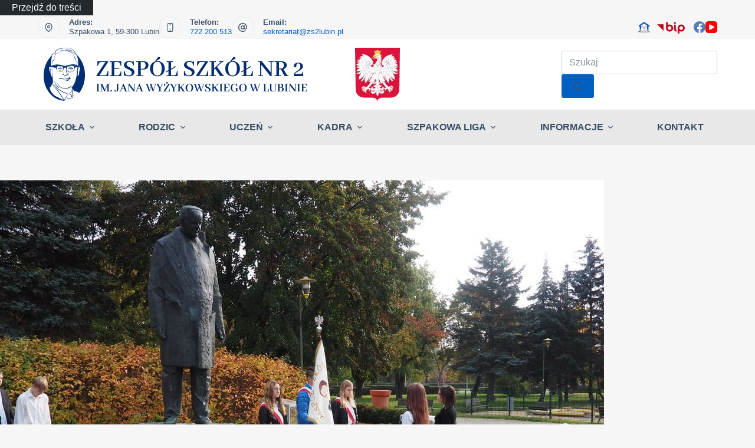

--- FILE ---
content_type: text/html; charset=UTF-8
request_url: https://zs2lubin.pl/dzien-patrona/
body_size: 38614
content:
<!doctype html><html lang="pl-PL" data-color-mode="light"><head><script data-no-optimize="1">var litespeed_docref=sessionStorage.getItem("litespeed_docref");litespeed_docref&&(Object.defineProperty(document,"referrer",{get:function(){return litespeed_docref}}),sessionStorage.removeItem("litespeed_docref"));</script> <meta charset="UTF-8"><meta name="viewport" content="width=device-width, initial-scale=1, maximum-scale=5, viewport-fit=cover"><link rel="profile" href="https://gmpg.org/xfn/11"><title>Dzień Patrona &#8211; Zespół Szkół Nr 2 im. Jana Wyżykowskiego w Lubinie</title><meta name='robots' content='max-image-preview:large' /><link rel="alternate" type="application/rss+xml" title="Zespół Szkół Nr 2 im. Jana Wyżykowskiego w Lubinie &raquo; Kanał z wpisami" href="https://zs2lubin.pl/feed/" /><link rel="alternate" type="application/rss+xml" title="Zespół Szkół Nr 2 im. Jana Wyżykowskiego w Lubinie &raquo; Kanał z komentarzami" href="https://zs2lubin.pl/comments/feed/" /><link rel="alternate" title="oEmbed (JSON)" type="application/json+oembed" href="https://zs2lubin.pl/wp-json/oembed/1.0/embed?url=https%3A%2F%2Fzs2lubin.pl%2Fdzien-patrona%2F" /><link rel="alternate" title="oEmbed (XML)" type="text/xml+oembed" href="https://zs2lubin.pl/wp-json/oembed/1.0/embed?url=https%3A%2F%2Fzs2lubin.pl%2Fdzien-patrona%2F&#038;format=xml" /><style id='wp-img-auto-sizes-contain-inline-css'>img:is([sizes=auto i],[sizes^="auto," i]){contain-intrinsic-size:3000px 1500px}
/*# sourceURL=wp-img-auto-sizes-contain-inline-css */</style><style id="litespeed-ccss">[data-header*=type-1] .ct-header [data-row*=bottom]{--height:60px;background-color:var(--paletteColor6);background-image:none;--borderTop:none;--borderBottom:none;--box-shadow:none}[data-header*=type-1] .ct-header [data-row*=bottom]>div{--borderTop:none;--borderBottom:none}[data-header*=type-1] .ct-header [data-id=button]{--icon-size:20px}[data-header*=type-1] .ct-header [data-id=logo] .site-logo-container{--logo-max-height:90px}[data-header*=type-1] .ct-header [data-id=logo] .site-title{--fontWeight:100;--fontSize:1px;--lineHeight:1.5;--linkInitialColor:var(--paletteColor8);--linkHoverColor:var(--paletteColor8)}[data-header*=type-1] .ct-header [data-id=menu]>ul>li>a{--fontWeight:700;--textTransform:uppercase;--fontSize:16px;--lineHeight:1.3;--linkInitialColor:var(--color)}[data-header*=type-1] .ct-header [data-id=menu] .sub-menu .ct-menu-link{--linkInitialColor:var(--paletteColor4);--fontWeight:500;--textTransform:uppercase;--fontSize:14px}[data-header*=type-1] .ct-header [data-id=menu] .sub-menu{--dropdown-background-color:var(--paletteColor8);--dropdown-top-offset:0px;--dropdown-divider:1px solid var(--paletteColor7);--box-shadow:0px 10px 20px var(--paletteColor4);--border-radius:0px 0px 5px 5px}[data-header*=type-1] .ct-header [data-row*=middle]{--height:120px;background-color:var(--paletteColor8);background-image:none;--borderTop:none;--borderBottom:none;--box-shadow:none}[data-header*=type-1] .ct-header [data-row*=middle]>div{--borderTop:none;--borderBottom:none}[data-header*=type-1] [data-id=mobile-menu]{--fontWeight:700;--fontSize:20px;--linkInitialColor:#fff;--mobile-menu-divider:none}[data-header*=type-1] #offcanvas .ct-panel-inner{background-color:rgba(18,21,25,.98)}[data-header*=type-1] #offcanvas{--side-panel-width:500px}[data-header*=type-1] [data-behaviour*=side]{--box-shadow:0px 0px 70px rgba(0,0,0,.35)}[data-header*=type-1] [data-id=socials].ct-header-socials{--icon-size:20px;--spacing:10px;--margin:0px 0 0 !important}[data-header*=type-1] .ct-header [data-id=text]{--max-width:100%;--fontSize:15px;--lineHeight:1.3}[data-header*=type-1] .ct-header [data-row*=top]{--height:40px;background-color:var(--paletteColor7);background-image:none;--borderTop:none;--borderBottom:none;--box-shadow:none}[data-header*=type-1] .ct-header [data-row*=top]>div{--borderTop:none;--borderBottom:none}[data-header*=type-1] [data-id=trigger]{--icon-size:18px}[data-header*=type-1] .ct-header [data-id=contacts]{--icon-color:var(--color);--background-color:rgba(218,222,228,.5);--background-hover-color:rgba(218,222,228,.7)}[data-header*=type-1] .ct-header [data-id=contacts] .contact-info{--fontSize:13px;--lineHeight:1.3}[data-header*=type-1] .ct-header [data-id=search-input]{--max-width:50%}[data-header*=type-1] [data-id=NE_UaV]{--max-width:100%;--fontSize:15px;--lineHeight:1.3;--margin:0 15px 0 0px !important}[data-header*=type-1] [data-id=DM28gR]{--max-width:100%;--fontSize:15px;--lineHeight:1.3}[data-header*=type-1]{--header-height:220px;--header-sticky-height:60px}:root{--fontFamily:Montserrat,Sans-Serif;--fontWeight:400;--textTransform:none;--textDecoration:none;--fontSize:16px;--lineHeight:26px;--letterSpacing:0em;--buttonFontWeight:500;--buttonFontSize:15px;--has-classic-forms:var(--true);--has-modern-forms:var(--false);--form-field-border-initial-color:var(--border-color);--form-field-border-focus-color:var(--paletteColor1);--form-selection-control-initial-color:var(--border-color);--form-selection-control-accent-color:var(--paletteColor1);--paletteColor1:#005fc3;--paletteColor2:#004e9f;--paletteColor3:#3a4f66;--paletteColor4:#192a3d;--paletteColor5:#cdcdcd;--paletteColor6:#e8e8e8;--paletteColor7:#f6f6f6;--paletteColor8:#fff;--color:#3a4f66;--linkInitialColor:var(--paletteColor1);--linkHoverColor:var(--paletteColor2);--selectionTextColor:#fff;--selectionBackgroundColor:var(--paletteColor1);--border-color:var(--paletteColor5);--headings-color:var(--paletteColor4);--content-spacing:1.5em;--buttonMinHeight:40px;--buttonShadow:none;--buttonTransform:none;--buttonTextInitialColor:#fff;--buttonTextHoverColor:#fff;--buttonInitialColor:var(--paletteColor1);--buttonHoverColor:var(--paletteColor2);--button-border:none;--buttonBorderRadius:3px;--button-padding:5px 20px;--normal-container-max-width:1290px;--content-vertical-spacing:60px;--narrow-container-max-width:750px;--wide-offset:130px;--shortcuts-container-height:70px}h2{--fontWeight:700;--fontSize:35px;--lineHeight:1.5}.ct-sidebar .widget-title{--fontSize:18px}body{background-color:var(--paletteColor7);background-image:none}.ct-sidebar{--linkInitialColor:var(--color)}aside[data-type=type-2]{--border:none;--box-shadow:0px 12px 18px -6px rgba(34,56,101,.04)}.ct-back-to-top .ct-icon{--icon-size:16px}.ct-back-to-top{--icon-color:#fff;--icon-hover-color:#fff;--top-button-background-color:var(--paletteColor1);--top-button-background-hover-color:var(--paletteColor2);--border-radius:2px}[data-prefix=single_blog_post] [class*=ct-container]>article[class*=post]{--has-boxed:var(--false);--has-wide:var(--true)}.cookie-notification{--backgroundColor:#fff;--maxWidth:400px}.cookie-notification .ct-cookies-decline-button{--buttonTextInitialColor:var(--paletteColor3);--buttonTextHoverColor:var(--paletteColor3);--buttonInitialColor:rgba(224,229,235,.6);--buttonHoverColor:rgba(224,229,235,1)}nav>ul>.menu-item-26430[class*=ct-mega-menu]>.sub-menu{--dropdown-columns-divider:1px solid rgba(255,255,255,.1);--grid-template-columns:repeat(5,1fr)}@media (max-width:999.98px){[data-header*=type-1] .ct-header [data-row*=middle]{--height:70px}[data-header*=type-1] #offcanvas{--side-panel-width:65vw}[data-header*=type-1]{--header-height:170px;--header-sticky-height:0px}}@media (max-width:689.98px){[data-header*=type-1] .ct-header [data-id=logo] .site-logo-container{--logo-max-height:65px}[data-header*=type-1] #offcanvas{--side-panel-width:90vw}:root{--content-vertical-spacing:50px}}.wp-block-image img{box-sizing:border-box;height:auto;max-width:100%;vertical-align:bottom}ul{box-sizing:border-box}.entry-content{counter-reset:footnotes}:root{--wp--preset--font-size--normal:16px;--wp--preset--font-size--huge:42px}.aligncenter{clear:both}body{--wp--preset--color--black:#000;--wp--preset--color--cyan-bluish-gray:#abb8c3;--wp--preset--color--white:#fff;--wp--preset--color--pale-pink:#f78da7;--wp--preset--color--vivid-red:#cf2e2e;--wp--preset--color--luminous-vivid-orange:#ff6900;--wp--preset--color--luminous-vivid-amber:#fcb900;--wp--preset--color--light-green-cyan:#7bdcb5;--wp--preset--color--vivid-green-cyan:#00d084;--wp--preset--color--pale-cyan-blue:#8ed1fc;--wp--preset--color--vivid-cyan-blue:#0693e3;--wp--preset--color--vivid-purple:#9b51e0;--wp--preset--color--palette-color-1:var(--paletteColor1,#005fc3);--wp--preset--color--palette-color-2:var(--paletteColor2,#004e9f);--wp--preset--color--palette-color-3:var(--paletteColor3,#3a4f66);--wp--preset--color--palette-color-4:var(--paletteColor4,#192a3d);--wp--preset--color--palette-color-5:var(--paletteColor5,#cdcdcd);--wp--preset--color--palette-color-6:var(--paletteColor6,#e8e8e8);--wp--preset--color--palette-color-7:var(--paletteColor7,#f6f6f6);--wp--preset--color--palette-color-8:var(--paletteColor8,#fff);--wp--preset--gradient--vivid-cyan-blue-to-vivid-purple:linear-gradient(135deg,rgba(6,147,227,1) 0%,#9b51e0 100%);--wp--preset--gradient--light-green-cyan-to-vivid-green-cyan:linear-gradient(135deg,#7adcb4 0%,#00d082 100%);--wp--preset--gradient--luminous-vivid-amber-to-luminous-vivid-orange:linear-gradient(135deg,rgba(252,185,0,1) 0%,rgba(255,105,0,1) 100%);--wp--preset--gradient--luminous-vivid-orange-to-vivid-red:linear-gradient(135deg,rgba(255,105,0,1) 0%,#cf2e2e 100%);--wp--preset--gradient--very-light-gray-to-cyan-bluish-gray:linear-gradient(135deg,#eee 0%,#a9b8c3 100%);--wp--preset--gradient--cool-to-warm-spectrum:linear-gradient(135deg,#4aeadc 0%,#9778d1 20%,#cf2aba 40%,#ee2c82 60%,#fb6962 80%,#fef84c 100%);--wp--preset--gradient--blush-light-purple:linear-gradient(135deg,#ffceec 0%,#9896f0 100%);--wp--preset--gradient--blush-bordeaux:linear-gradient(135deg,#fecda5 0%,#fe2d2d 50%,#6b003e 100%);--wp--preset--gradient--luminous-dusk:linear-gradient(135deg,#ffcb70 0%,#c751c0 50%,#4158d0 100%);--wp--preset--gradient--pale-ocean:linear-gradient(135deg,#fff5cb 0%,#b6e3d4 50%,#33a7b5 100%);--wp--preset--gradient--electric-grass:linear-gradient(135deg,#caf880 0%,#71ce7e 100%);--wp--preset--gradient--midnight:linear-gradient(135deg,#020381 0%,#2874fc 100%);--wp--preset--gradient--juicy-peach:linear-gradient(to right,#ffecd2 0%,#fcb69f 100%);--wp--preset--gradient--young-passion:linear-gradient(to right,#ff8177 0%,#ff867a 0%,#ff8c7f 21%,#f99185 52%,#cf556c 78%,#b12a5b 100%);--wp--preset--gradient--true-sunset:linear-gradient(to right,#fa709a 0%,#fee140 100%);--wp--preset--gradient--morpheus-den:linear-gradient(to top,#30cfd0 0%,#330867 100%);--wp--preset--gradient--plum-plate:linear-gradient(135deg,#667eea 0%,#764ba2 100%);--wp--preset--gradient--aqua-splash:linear-gradient(15deg,#13547a 0%,#80d0c7 100%);--wp--preset--gradient--love-kiss:linear-gradient(to top,#ff0844 0%,#ffb199 100%);--wp--preset--gradient--new-retrowave:linear-gradient(to top,#3b41c5 0%,#a981bb 49%,#ffc8a9 100%);--wp--preset--gradient--plum-bath:linear-gradient(to top,#cc208e 0%,#6713d2 100%);--wp--preset--gradient--high-flight:linear-gradient(to right,#0acffe 0%,#495aff 100%);--wp--preset--gradient--teen-party:linear-gradient(-225deg,#ff057c 0%,#8d0b93 50%,#321575 100%);--wp--preset--gradient--fabled-sunset:linear-gradient(-225deg,#231557 0%,#44107a 29%,#ff1361 67%,#fff800 100%);--wp--preset--gradient--arielle-smile:radial-gradient(circle 248px at center,#16d9e3 0%,#30c7ec 47%,#46aef7 100%);--wp--preset--gradient--itmeo-branding:linear-gradient(180deg,#2af598 0%,#009efd 100%);--wp--preset--gradient--deep-blue:linear-gradient(to right,#6a11cb 0%,#2575fc 100%);--wp--preset--gradient--strong-bliss:linear-gradient(to right,#f78ca0 0%,#f9748f 19%,#fd868c 60%,#fe9a8b 100%);--wp--preset--gradient--sweet-period:linear-gradient(to top,#3f51b1 0%,#5a55ae 13%,#7b5fac 25%,#8f6aae 38%,#a86aa4 50%,#cc6b8e 62%,#f18271 75%,#f3a469 87%,#f7c978 100%);--wp--preset--gradient--purple-division:linear-gradient(to top,#7028e4 0%,#e5b2ca 100%);--wp--preset--gradient--cold-evening:linear-gradient(to top,#0c3483 0%,#a2b6df 100%,#6b8cce 100%,#a2b6df 100%);--wp--preset--gradient--mountain-rock:linear-gradient(to right,#868f96 0%,#596164 100%);--wp--preset--gradient--desert-hump:linear-gradient(to top,#c79081 0%,#dfa579 100%);--wp--preset--gradient--ethernal-constance:linear-gradient(to top,#09203f 0%,#537895 100%);--wp--preset--gradient--happy-memories:linear-gradient(-60deg,#ff5858 0%,#f09819 100%);--wp--preset--gradient--grown-early:linear-gradient(to top,#0ba360 0%,#3cba92 100%);--wp--preset--gradient--morning-salad:linear-gradient(-225deg,#b7f8db 0%,#50a7c2 100%);--wp--preset--gradient--night-call:linear-gradient(-225deg,#ac32e4 0%,#7918f2 48%,#4801ff 100%);--wp--preset--gradient--mind-crawl:linear-gradient(-225deg,#473b7b 0%,#3584a7 51%,#30d2be 100%);--wp--preset--gradient--angel-care:linear-gradient(-225deg,#ffe29f 0%,#ffa99f 48%,#ff719a 100%);--wp--preset--gradient--juicy-cake:linear-gradient(to top,#e14fad 0%,#f9d423 100%);--wp--preset--gradient--rich-metal:linear-gradient(to right,#d7d2cc 0%,#304352 100%);--wp--preset--gradient--mole-hall:linear-gradient(-20deg,#616161 0%,#9bc5c3 100%);--wp--preset--gradient--cloudy-knoxville:linear-gradient(120deg,#fdfbfb 0%,#ebedee 100%);--wp--preset--gradient--soft-grass:linear-gradient(to top,#c1dfc4 0%,#deecdd 100%);--wp--preset--gradient--saint-petersburg:linear-gradient(135deg,#f5f7fa 0%,#c3cfe2 100%);--wp--preset--gradient--everlasting-sky:linear-gradient(135deg,#fdfcfb 0%,#e2d1c3 100%);--wp--preset--gradient--kind-steel:linear-gradient(-20deg,#e9defa 0%,#fbfcdb 100%);--wp--preset--gradient--over-sun:linear-gradient(60deg,#abecd6 0%,#fbed96 100%);--wp--preset--gradient--premium-white:linear-gradient(to top,#d5d4d0 0%,#d5d4d0 1%,#eeeeec 31%,#efeeec 75%,#e9e9e7 100%);--wp--preset--gradient--clean-mirror:linear-gradient(45deg,#93a5cf 0%,#e4efe9 100%);--wp--preset--gradient--wild-apple:linear-gradient(to top,#d299c2 0%,#fef9d7 100%);--wp--preset--gradient--snow-again:linear-gradient(to top,#e6e9f0 0%,#eef1f5 100%);--wp--preset--gradient--confident-cloud:linear-gradient(to top,#dad4ec 0%,#dad4ec 1%,#f3e7e9 100%);--wp--preset--gradient--glass-water:linear-gradient(to top,#dfe9f3 0%,#fff 100%);--wp--preset--gradient--perfect-white:linear-gradient(-225deg,#e3fdf5 0%,#ffe6fa 100%);--wp--preset--font-size--small:13px;--wp--preset--font-size--medium:20px;--wp--preset--font-size--large:36px;--wp--preset--font-size--x-large:42px;--wp--preset--spacing--20:.44rem;--wp--preset--spacing--30:.67rem;--wp--preset--spacing--40:1rem;--wp--preset--spacing--50:1.5rem;--wp--preset--spacing--60:2.25rem;--wp--preset--spacing--70:3.38rem;--wp--preset--spacing--80:5.06rem;--wp--preset--shadow--natural:6px 6px 9px rgba(0,0,0,.2);--wp--preset--shadow--deep:12px 12px 50px rgba(0,0,0,.4);--wp--preset--shadow--sharp:6px 6px 0px rgba(0,0,0,.2);--wp--preset--shadow--outlined:6px 6px 0px -3px rgba(255,255,255,1),6px 6px rgba(0,0,0,1);--wp--preset--shadow--crisp:6px 6px 0px rgba(0,0,0,1)}body{margin:0;--wp--style--global--content-size:var(--block-max-width);--wp--style--global--wide-size:var(--block-wide-max-width)}body{--wp--style--block-gap:var(--content-spacing)}body{padding-top:0;padding-right:0;padding-bottom:0;padding-left:0}#pojo-a11y-toolbar{position:fixed;font-size:16px!important;line-height:1.4;z-index:9999}#pojo-a11y-toolbar.pojo-a11y-toolbar-left{left:-180px}#pojo-a11y-toolbar.pojo-a11y-toolbar-left .pojo-a11y-toolbar-toggle{left:180px}#pojo-a11y-toolbar .pojo-a11y-toolbar-toggle{position:absolute}#pojo-a11y-toolbar .pojo-a11y-toolbar-toggle a{display:inline-block;font-size:200%;line-height:0;padding:10px;-webkit-box-shadow:0 0 10px 0 rgba(0,0,0,.1);box-shadow:0 0 10px 0 rgba(0,0,0,.1)}#pojo-a11y-toolbar .pojo-a11y-toolbar-toggle svg{max-width:inherit}#pojo-a11y-toolbar .pojo-a11y-toolbar-overlay{border:1px solid;font-size:100%;width:180px}#pojo-a11y-toolbar .pojo-a11y-toolbar-overlay p.pojo-a11y-toolbar-title{display:block;line-height:2;font-weight:700;padding:10px 15px 0;margin:0}#pojo-a11y-toolbar .pojo-a11y-toolbar-overlay ul.pojo-a11y-toolbar-items{list-style:none;margin:0;padding:10px 0}#pojo-a11y-toolbar .pojo-a11y-toolbar-overlay ul.pojo-a11y-toolbar-items li.pojo-a11y-toolbar-item a{display:block;padding:10px 15px;font-size:80%;line-height:1}#pojo-a11y-toolbar .pojo-a11y-toolbar-overlay ul.pojo-a11y-toolbar-items li.pojo-a11y-toolbar-item a svg{padding-right:6px;display:inline-block;width:1.5em;font-style:normal;font-weight:400;font-size:inherit;line-height:1;text-align:center;text-rendering:auto;vertical-align:middle}#pojo-a11y-toolbar .pojo-a11y-toolbar-overlay ul.pojo-a11y-toolbar-items li.pojo-a11y-toolbar-item a .pojo-a11y-toolbar-text{vertical-align:middle}@media (max-width:767px){#pojo-a11y-toolbar .pojo-a11y-toolbar-overlay p.pojo-a11y-toolbar-title{padding:7px 12px 0}#pojo-a11y-toolbar .pojo-a11y-toolbar-overlay ul.pojo-a11y-toolbar-items{padding:7px 0}#pojo-a11y-toolbar .pojo-a11y-toolbar-overlay ul.pojo-a11y-toolbar-items li.pojo-a11y-toolbar-item a{display:block;padding:7px 12px}}.pojo-skip-link{position:absolute;top:-1000em}#pojo-a11y-toolbar *,#pojo-a11y-toolbar :before,#pojo-a11y-toolbar :after{box-sizing:border-box}.pojo-sr-only{position:absolute;width:1px;height:1px;padding:0;margin:-1px;overflow:hidden;clip:rect(0,0,0,0);border:0}:root{--page-title-display:block}.elementor-kit-10821{--e-global-color-primary:#005fc3;--e-global-color-secondary:#004e9f;--e-global-color-text:#3a4f66;--e-global-color-accent:#192a3d;--e-global-color-881041d:#cdcdcd;--e-global-color-7ddf7b6:#e8e8e8;--e-global-color-3cc3419:#f6f6f6;--e-global-color-dac6073:#fff;--e-global-typography-primary-font-family:"Montserrat";--e-global-typography-primary-font-size:16px;--e-global-typography-primary-font-weight:400;--e-global-typography-primary-line-height:1.65px;--e-global-typography-secondary-font-family:"Montserrat";--e-global-typography-secondary-font-size:40px;--e-global-typography-secondary-font-weight:700;--e-global-typography-secondary-line-height:1.5px;--e-global-typography-text-font-family:"Montserrat";--e-global-typography-text-font-size:35px;--e-global-typography-text-font-weight:700;--e-global-typography-text-line-height:1.5px;--e-global-typography-accent-font-family:"Montserrat";--e-global-typography-accent-font-size:30px;--e-global-typography-accent-font-weight:700;--e-global-typography-accent-line-height:1.5px;--e-global-typography-3e26d72-font-family:"Montserrat";--e-global-typography-3e26d72-font-size:25px;--e-global-typography-3e26d72-font-weight:700;--e-global-typography-3e26d72-line-height:1.5px;--e-global-typography-c190cba-font-family:"Montserrat";--e-global-typography-c190cba-font-size:20px;--e-global-typography-c190cba-font-weight:700;--e-global-typography-c190cba-line-height:1.5px;--e-global-typography-9035684-font-family:"Montserrat";--e-global-typography-9035684-font-size:16px;--e-global-typography-9035684-font-weight:700;--e-global-typography-9035684-line-height:1.5px;--e-global-typography-99a8a43-font-size:15px;--e-global-typography-99a8a43-font-weight:500;--e-global-typography-57bdbc5-font-family:"Georgia";--e-global-typography-57bdbc5-font-size:25px;--e-global-typography-57bdbc5-font-weight:600;--e-global-typography-50400c7-font-size:16px;--e-global-typography-50400c7-font-weight:400}.sr-only{border:0;clip:rect(0,0,0,0);height:1px;margin:-1px;overflow:hidden;padding:0;position:absolute;width:1px}body,html{box-sizing:border-box}:root{--default-editor:var(--true);--border:none;--listIndent:2.5em;--true:initial;--false:"";--has-link-decoration:var(--true);--has-transparent-header:0;--container-width:min(100%,var(--container-width-base))}@media (max-width:689.98px){:root{--container-width-base:calc(88vw - var(--frame-size,0px)*2)}}@media (min-width:690px){:root{--container-width-base:calc(90vw - var(--frame-size,0px)*2)}}@supports not (aspect-ratio:auto){.ct-image-container img{position:absolute;width:100%;height:100%}.ct-image-container:before{display:block;content:"";width:100%;padding-bottom:100%}}html{-webkit-text-size-adjust:100%;scroll-behavior:smooth}body{overflow-x:hidden;overflow-wrap:break-word;-moz-osx-font-smoothing:grayscale;-webkit-font-smoothing:antialiased}*,*:before,*:after{box-sizing:border-box}body,p,h2,ul,li,img,form,figure,button{margin:0;padding:0;border:none;font-size:inherit;text-align:inherit;line-height:inherit}input{margin:0}img{height:auto;max-width:100%;vertical-align:middle}figure{display:block}ul{list-style-type:var(--listStyleType,disc)}body{color:var(--color)}h2{color:var(--heading-color,var(--heading-2-color,var(--headings-color)))}@media (max-width:689.98px){.ct-hidden-sm{display:none!important}}@media (min-width:690px)and (max-width:999.98px){.ct-hidden-md{display:none!important}}@media (min-width:1000px){.ct-hidden-lg{display:none!important}}.aligncenter{clear:both;display:block;text-align:center}body,h2,.ct-label,.site-title,.widget-title,.contact-info,.ct-header-text,.mobile-menu a,.menu .ct-menu-link,.ct-widget>*{font-family:var(--fontFamily);font-size:var(--fontSize);font-weight:var(--fontWeight);font-style:var(--fontStyle,inherit);line-height:var(--lineHeight);letter-spacing:var(--letterSpacing);text-transform:var(--textTransform);-webkit-text-decoration:var(--textDecoration);text-decoration:var(--textDecoration)}.skip-link{background-color:#24292e;color:#fff;padding:10px 20px}.show-on-focus{position:absolute;width:1px;height:1px;margin:0;overflow:hidden;clip:rect(1px,1px,1px,1px);top:0;left:0}p{margin-bottom:var(--content-spacing)}ul{padding-inline-start:var(--listIndent);margin-bottom:var(--content-spacing)}h2{margin-bottom:calc(var(--has-content-spacing,1)*(.3em + 10px))}.entry-content>*{margin-bottom:var(--content-spacing)}.entry-content>*:last-child{margin-bottom:0}.menu,.ct-contact-info ul,.mobile-menu ul{margin-bottom:0;--listIndent:0;--listStyleType:none}ul:last-child,ul li:last-child{margin-bottom:0}#main-container{padding-bottom:calc(var(--shortcuts-bar-spacer,0px) + var(--floating-cart-spacer,0px))}.ct-icon,.ct-icon-container svg{width:var(--icon-size,15px);height:var(--icon-size,15px);fill:var(--icon-color,var(--color))}.ct-icon,.ct-icon-container{position:relative}.ct-icon-container{display:flex;align-items:center;justify-content:center}[data-icons-type*=":"]{--icon-container-size:calc(var(--icon-size,15px)*2.5)}[data-icons-type*=":"] .ct-icon-container{width:var(--icon-container-size);height:var(--icon-container-size);border-radius:var(--border-radius)}[data-icons-type*=rounded]{--border-radius:100%}[data-icons-type*=outline] .ct-icon-container{border:1px solid var(--background-color)}[class*=ct-image-container]{display:inline-flex;overflow:hidden;vertical-align:middle;-webkit-mask-image:-webkit-radial-gradient(#fff,#000)}.ct-image-container{position:relative;width:100%}.ct-image-container img{width:inherit;border-radius:inherit;object-fit:var(--object-fit,cover);object-position:var(--object-position,50% 50%)}a{color:var(--linkInitialColor);-webkit-text-decoration:var(--has-link-decoration,var(--textDecoration,none));text-decoration:var(--has-link-decoration,var(--textDecoration,none))}[data-link=type-2] .entry-content p>a{--textDecoration:underline}[data-loader]{position:absolute;z-index:0;top:0;left:0;right:0;bottom:0;margin:auto;color:var(--loaderColor,#c5cbd0)}[data-loader=circles]{max-width:var(--loaderSize,40px);max-height:var(--loaderSize,40px);animation-play-state:paused}[data-loader=circles]>span{position:absolute;top:0;left:0;opacity:0;width:100%;height:100%;background:currentColor;border-radius:100%}@keyframes circles{0%{transform:scale(0);opacity:0}5%{opacity:1}100%{transform:scale(1);opacity:0}}@media (prefers-reduced-motion:no-preference){[data-loader=circles]{animation-play-state:paused}[data-loader=circles]>span{animation:circles 1.5s linear infinite}[data-loader=circles]>span:nth-child(1){animation-delay:0s}[data-loader=circles]>span:nth-child(2){animation-delay:.8s}[data-loader=circles]>span:nth-child(3){animation-delay:.4s}}[data-label=right] .ct-label{order:2;margin-inline-start:.7em}input[type=search]{-webkit-appearance:none;appearance:none;width:var(--form-field-width,100%);height:var(--form-field-height,40px);font-family:inherit;font-size:var(--form-font-size,16px);color:var(--form-text-initial-color,var(--color));padding:var(--has-classic-forms,var(--form-field-padding,0 12px));border-width:var(--form-field-border-width,1px);border-style:var(--form-field-border-style,solid);border-color:var(--form-field-border-initial-color);border-radius:var(--has-classic-forms,var(--form-field-border-radius,3px));background-color:var(--has-classic-forms,var(--form-field-initial-background))}input[type=search]:-moz-placeholder{opacity:.6;color:inherit}input[type=search]::-moz-placeholder{opacity:.6;color:inherit}input[type=search]:-ms-input-placeholder{opacity:.6;color:inherit}input[type=search]::-webkit-input-placeholder{opacity:.6;color:inherit}:target{scroll-margin-top:calc(var(--admin-bar,0px) + var(--frame-size,0px) + var(--scroll-margin-top-offset,0px))}[data-header*=sticky]{--scroll-margin-top-offset:calc((var(--header-sticky-height,var(--header-height,0px))*var(--has-transparent-header)*(var(--sticky-shrink,100)/100)) + var(--header-sticky-height,var(--header-height,0px))*(1 - var(--has-transparent-header))*(var(--sticky-shrink,100)/100))}.ct-button,[type=submit]{display:inline-flex;align-items:center;justify-content:center;min-height:var(--buttonMinHeight);padding:var(--button-padding);border:none;-webkit-appearance:none;appearance:none;text-align:center;border-radius:var(--buttonBorderRadius,3px);--has-link-decoration:var(--false)}@media (max-width:479.98px){.ct-button,[type=submit]{--padding:5px 15px}}.ct-button,[type=submit]{position:relative;color:var(--buttonTextInitialColor);border:var(--button-border);background-color:var(--buttonInitialColor)}@media (hover:hover){@supports (filter:blur()){.ct-button:before,[type=submit]:before{display:var(--buttonShadow,block);position:absolute;z-index:-1;content:"";top:12px;left:10px;right:10px;bottom:0;opacity:0;border-radius:inherit;background:inherit;filter:blur(11px)}}}.ct-button,[type=submit]{font-family:var(--buttonFontFamily,var(--fontFamily));font-size:var(--buttonFontSize);font-weight:var(--buttonFontWeight);font-style:var(--buttonFontStyle);line-height:var(--buttonLineHeight);letter-spacing:var(--buttonLetterSpacing);text-transform:var(--buttonTextTransform);-webkit-text-decoration:var(--buttonTextDecoration);text-decoration:var(--buttonTextDecoration)}[class*=ct-toggle]{display:flex;align-items:center;justify-content:center;position:var(--toggle-button-position,relative);z-index:var(--toggle-button-z-index,initial);-webkit-appearance:none;appearance:none;width:var(--toggle-button-size);height:var(--toggle-button-size);margin-inline-start:var(--toggle-button-margin-start,auto);margin-inline-end:var(--toggle-button-margin-end,initial);padding:var(--toggle-button-padding,0px)!important;box-shadow:var(--toggle-button-shadow,none)!important;border-radius:var(--toggle-button-radius,0)!important;border-width:var(--toggle-button-border-width,0px)!important;border-style:var(--toggle-button-border-style,solid)!important;border-color:var(--toggle-button-border-color,transparent)!important;background:var(--toggle-button-background,transparent)!important}[class*=ct-toggle] svg{transform:var(--toggle-icon-transform)}[class*=ct-toggle-close]{top:var(--toggle-button-top,initial);right:var(--toggle-button-inset-end,0);--icon-size:12px;--icon-color:rgba(255,255,255,.7)}[class*=ct-toggle-close][data-type=type-1]{--outline-offset:5px}.ct-featured-image{margin-left:auto;margin-right:auto}.ct-featured-image:not(.alignfull){width:var(--block-width)}.ct-featured-image:not(.alignwide):not(.alignfull){max-width:var(--block-max-width)}@media (max-width:999.98px){.ct-featured-image{padding-bottom:30px}}@media (min-width:1000px){.ct-featured-image{padding-bottom:50px}}nav[class*=menu] .ct-menu-link{color:var(--linkInitialColor);--icon-color:var(--linkInitialColor)}.menu{display:flex}.menu li.menu-item{display:flex;align-items:center}.menu>li>.ct-menu-link{white-space:nowrap;justify-content:var(--menu-item-alignment,center);height:var(--menu-item-height,100%);--menu-item-padding:0 calc(var(--menu-items-spacing,25px)/2)}.ct-menu-link{display:flex;align-items:center;position:relative;width:100%;border-radius:var(--menu-item-radius,inherit)}.ct-menu-link:not(:empty){padding:var(--menu-item-padding,0px)}[data-stretch]{width:100%}[data-stretch]>.menu{width:inherit;justify-content:space-between}[data-menu]>ul>li>a:before,[data-menu]>ul>li>a:after{position:absolute;left:var(--menu-indicator-left,0);right:var(--menu-indicator-right,0);margin:var(--menu-indicator-margin,0);height:var(--menu-indicator-height,2px);opacity:var(--menu-indicator-opacity,0);background-color:var(--menu-indicator-active-color,var(--paletteColor2))}[data-menu]>ul>li>a:before{top:var(--menu-indicator-y-position,0)}[data-menu]>ul>li>a:after{bottom:var(--menu-indicator-y-position,0)}[data-responsive=no]{overflow:hidden}[data-responsive=no] .sub-menu{display:none}.animated-submenu>.sub-menu{position:var(--dropdown-position,absolute);top:var(--top,100%);z-index:10;min-width:100px;margin-top:var(--sticky-state-dropdown-top-offset,var(--dropdown-top-offset,0));border-radius:var(--border-radius);width:var(--dropdown-width,200px);background-color:var(--dropdown-background-color,var(--paletteColor4));box-shadow:var(--box-shadow)}.animated-submenu>.sub-menu:before{position:absolute;content:"";top:0;left:0;width:100%;height:var(--sticky-state-dropdown-top-offset,var(--dropdown-top-offset,0));transform:translateY(-100%)}.ct-toggle-dropdown-desktop{--icon-size:8px;--toggle-button-size:18px;--toggle-button-margin-end:-5px;--toggle-button-margin-start:var(--dropdown-toggle-margin-start,.2em)}.ct-toggle-dropdown-desktop-ghost{flex:0 0 var(--toggle-button-size,18px);right:var(--toggle-ghost-inset-end,calc(var(--menu-items-spacing,25px)/2 + 13px));--toggle-button-size:18px;--toggle-button-margin-end:-18px}.sub-menu{--dropdown-toggle-margin-start:auto;--toggle-ghost-inset-end:calc(var(--dropdown-items-spacing,13px)*1.5 + 13px)}.sub-menu{--menu-item-padding:var(--dropdown-items-spacing,13px) calc(var(--dropdown-items-spacing,13px)*1.5)}.sub-menu li{border-top:var(--dropdown-divider)}.animated-submenu>.sub-menu{opacity:0;visibility:hidden}.animated-submenu:not(.ct-active):not([class*=ct-mega-menu])>.sub-menu{overflow:hidden;max-height:calc(100vh - var(--header-height) - var(--admin-bar,0px) - var(--frame-size,0px) - 10px)}.mobile-menu{width:100%}.mobile-menu li{display:flex;flex-direction:column;align-items:var(--horizontal-alignment)}.mobile-menu .ct-menu-link{text-align:var(--text-horizontal-alignment);justify-content:var(--horizontal-alignment);--menu-item-padding:var(--items-vertical-spacing,5px) 0}.mobile-menu .ct-sub-menu-parent{display:flex;align-items:center;column-gap:10px}.mobile-menu [class*=children]>ul{position:relative;width:calc(100% + 10px);margin-inline-end:-10px;padding-inline-end:10px;overflow:hidden;padding-inline-start:calc(30px*var(--has-indentation,1))}.mobile-menu[data-interaction=click] [class*=children]:not(.dropdown-active)>ul{display:none}#header{position:relative;z-index:50}@media (max-width:999.98px){#header [data-device=desktop]{display:none}}@media (min-width:1000px){#header [data-device=mobile]{display:none}}#header [data-row]{position:var(--position,relative);box-shadow:var(--box-shadow);border-top:var(--borderTop);border-bottom:var(--borderBottom)}#header [data-row]>div{min-height:var(--shrink-height,var(--height));border-top:var(--borderTop);border-bottom:var(--borderBottom)}#header [data-row*=top]{z-index:3}#header [data-row*=middle]{z-index:2}#header [data-row*=bottom]{z-index:1}#header [data-column]{min-height:inherit}#header [data-column=middle]{display:flex}#header [data-column=start],#header [data-column=end]{min-width:0}#header [data-items]{width:100%}#header [data-column-set="2"]>div{display:grid;grid-template-columns:auto auto}#header [data-column-set="3"]>div{display:grid;grid-template-columns:1fr var(--middle-column-width,auto) 1fr}[data-placements]{display:grid}[data-column=middle]>[data-items]{justify-content:center}[data-column=end]>[data-items=primary]{justify-content:flex-end}#header [data-items]{display:flex;align-items:center;min-width:0}#header [data-items]>*{margin:var(--margin,0 10px)}[data-column=start] [data-items=primary]>*:first-child{--margin:0 10px 0 0}[data-column=end] [data-items=primary]>*:last-child{--margin:0 0 0 10px}.ct-header-cta,.ct-header-text{display:flex;align-items:var(--align-items,center)}.ct-social-box,.ct-header-trigger{--linkInitialColor:var(--color)}.ct-header-trigger .ct-label{color:var(--linkInitialColor)}[class*=header-menu]{display:flex;align-items:center;height:100%;min-width:0}[class*=header-menu] .menu{height:inherit}.ct-header-text{color:var(--color);text-align:var(--horizontal-alignment);--heading-color:var(--color)}.ct-header-text .entry-content{width:100%}.ct-header-trigger .ct-icon rect{transform-origin:50% 50%}.site-branding{display:flex;text-align:var(--horizontal-alignment)}.site-title{display:block;margin-bottom:0}.site-logo-container{line-height:0;height:var(--logo-shrink-height,var(--logo-max-height,50px))}.site-logo-container img{width:auto;max-width:initial;object-fit:contain}.site-logo-container img{height:inherit;vertical-align:initial}[data-logo=top]{flex-direction:column}.ct-header-cta a{gap:.5em}.ct-header-cta [data-size=medium]{--buttonMinHeight:42px;--button-padding:3px 20px}.ct-header-cta .ct-icon{--icon-color:currentColor}#offcanvas .ct-panel-content{--margin:20px 0}#offcanvas .ct-panel-content>*{margin:var(--margin)}#offcanvas .ct-panel-content>*:first-child{margin-top:0}#offcanvas .ct-panel-content>*:last-child{margin-bottom:0}@media (max-width:999.98px){#offcanvas [data-device=desktop]{display:none}}@media (min-width:1000px){#offcanvas [data-device=mobile]{display:none}}.ct-search-box{width:100%;max-width:var(--max-width,250px)}.ct-widget ul{--listIndent:0;--listStyleType:none}.ct-widget li ul{--listIndent:25px}form.search-form{position:relative}form.search-form input{position:relative;padding-inline-end:calc(var(--search-button-size,var(--form-field-height,40px)) + var(--search-input-additional-padding,0px))}form.search-form input::-webkit-search-decoration,form.search-form input::-webkit-search-cancel-button,form.search-form input::-webkit-search-results-button,form.search-form input::-webkit-search-results-decoration{-webkit-appearance:none}form.search-form button{position:absolute;top:0;right:0;padding:initial;width:var(--search-button-size,var(--form-field-height,40px));min-height:var(--search-button-size,var(--form-field-height,40px));border:none;box-shadow:none;border-radius:var(--search-button-border-radius,0px);background:var(--search-button-background);--buttonShadow:none;--buttonTransform:none}form.search-form button [data-loader]{opacity:0;visibility:hidden;--loaderSize:30px;--loaderColor:rgba(44,62,80,.2)}[class*=ct-contact-info] ul{display:flex;gap:var(--items-spacing,15px)}[class*=ct-contact-info] li{display:grid;grid-template-columns:auto 1fr;grid-column-gap:15px;align-items:center}[class*=ct-contact-info] .contact-info{display:flex;flex-direction:column;color:var(--color)}[class*=ct-contact-info] .contact-title{font-weight:600}[class*=ct-contact-info] [data-items-direction=horizontal]{flex-wrap:wrap}[data-behaviour*=side] .ct-panel-inner{position:absolute;top:0;bottom:0;max-width:var(--side-panel-width,500px);box-shadow:var(--box-shadow)}[data-behaviour*=right-side] .ct-panel-inner{right:0;transform:translate3d(20%,0,0)}.ct-panel{display:flex;flex-direction:column;position:fixed;z-index:999999;top:var(--admin-bar,0px);left:0;right:0;bottom:0;opacity:0;visibility:hidden;content-visibility:auto}.ct-panel .ct-panel-inner{display:flex;flex-direction:column;width:100%;height:100%;box-shadow:var(--box-shadow)}@media (max-width:689.98px){.ct-panel{--panel-padding:25px}}.ct-panel-actions{display:flex;align-items:center;padding:var(--panel-padding,35px);padding-bottom:0}@media (max-width:689.98px){.ct-panel-actions{padding-top:20px}}@media (min-width:690px){.ct-panel-actions{padding-top:30px}}.ct-panel-content{flex:1;display:flex;flex-direction:column;justify-content:var(--vertical-alignment,flex-start);align-items:var(--horizontal-alignment,flex-start);overflow:var(--overflow,auto);padding:var(--panel-padding,35px);box-sizing:border-box}.ct-social-box{display:flex;flex-direction:var(--items-direction,row);flex-wrap:var(--wrap,wrap);gap:var(--spacing,15px)}.ct-social-box a{display:flex;align-items:center}[data-color=official] .ct-icon-container{--icon-color:var(--official-color);--icon-hover-color:var(--official-color)}#main-container{display:flex;flex-direction:column;position:relative;min-height:calc(100vh - var(--admin-bar,0px) - var(--frame-size,0px)*2);overflow:hidden;overflow:clip}#main-container .site-main{flex-grow:1}[class*=ct-container]{margin-left:auto;margin-right:auto}.ct-container{width:var(--container-width)}.ct-container{max-width:var(--normal-container-max-width)}[data-vertical-spacing*=top]{padding-top:var(--content-vertical-spacing)}[data-vertical-spacing*=bottom]{padding-bottom:var(--content-vertical-spacing)}[class*=ct-container]>article{--has-background:var(--has-boxed);--has-boxed-structure:var(--has-boxed);--wp--style--global--content-size:var(--block-max-width);--wp--style--global--wide-size:var(--block-wide-max-width);box-shadow:var(--has-boxed,var(--box-shadow));border:var(--has-boxed,var(--boxed-content-border));padding:var(--has-boxed,var(--boxed-content-spacing));border-radius:var(--has-boxed,var(--boxed-content-border-radius));margin-left:var(--has-boxed-structure,auto);margin-right:var(--has-boxed-structure,auto);width:var(--has-boxed-structure,var(--container-width));max-width:var(--has-boxed-structure,var(--boxed-content-max-width))}.aligncenter{margin-left:auto;margin-right:auto}.entry-content:after{display:table;clear:both;content:""}.wp-block-image:last-child{margin-bottom:0}.cookie-notification{position:fixed;left:var(--frame-size,0px);bottom:var(--frame-size,0px);z-index:999999;color:var(--color)}@media (max-width:689.98px){.cookie-notification{right:var(--frame-size,0px)}}.cookie-notification>div{display:flex;flex-direction:column;gap:20px;padding:20px 0}@media (max-width:689.98px){.cookie-notification>div{align-items:center}}@media (max-width:689.98px){.cookie-notification[data-type=type-1]{background:var(--backgroundColor)}}@media (min-width:690px){.cookie-notification[data-type=type-1]{padding:0 25px 25px}}.cookie-notification[data-type=type-1] .container{position:relative}@media (max-width:689.98px){.cookie-notification[data-type=type-1] .container{width:88%;margin:0 auto}}@media (min-width:690px){.cookie-notification[data-type=type-1] .container{background:var(--backgroundColor);box-shadow:0px 5px 30px -5px rgba(34,56,101,.15);padding:30px;border-radius:3px;max-width:var(--maxWidth)}}.cookie-notification .ct-cookies-content{font-size:14px;line-height:1.4}.cookie-notification .ct-cookies-content>*:last-child{margin-bottom:0}@media (max-width:689.98px){.cookie-notification .ct-cookies-content{text-align:center}}.cookie-notification .ct-button-group{display:flex;gap:10px}.cookie-notification .ct-button-group .ct-button{--buttonFontSize:13px;--buttonMinHeight:35px;--padding:0 20px;--buttonShadow:none;--buttonTransform:none}@media (max-width:479.98px){.cookie-notification .ct-button-group .ct-button{flex:1}}.cookie-notification.ct-fade-in-start{opacity:0;transform:translate3d(0,15px,0)}[data-dropdown*=simple]>ul>[class*=ct-mega-menu] .entry-content,[data-dropdown*=simple]>ul>[class*=ct-mega-menu] .sub-menu>li>.ct-menu-link{padding-left:0;padding-right:0}[class*=ct-mega-menu] .entry-content{color:var(--color)}.menu>[class*=ct-mega-menu]>.sub-menu>li{border-top:none}.menu>[class*=ct-mega-menu]>.sub-menu>li:not(:last-child){border-inline-end:var(--dropdown-columns-divider)}nav>ul>[class*=ct-mega-menu]>.sub-menu{display:grid;grid-template-columns:var(--grid-template-columns,1fr);width:var(--mega-menu-width,var(--container-width-base));max-width:var(--mega-menu-max-width,var(--normal-container-max-width))}nav>ul>[class*=ct-mega-menu]>.sub-menu .menu-item{flex-direction:column;align-items:initial}nav>ul>[class*=ct-mega-menu]>.sub-menu>li{min-width:0;padding:var(--columns-padding,20px 30px)}nav>ul>.ct-mega-menu-content-width>.sub-menu>li{overflow:hidden}nav>ul>.ct-mega-menu-content-width>.sub-menu>li:first-child{border-top-left-radius:inherit;border-bottom-left-radius:inherit}nav>ul>.ct-mega-menu-content-width>.sub-menu>li:last-child{border-top-right-radius:inherit;border-bottom-right-radius:inherit}nav>ul>.ct-mega-menu-content-width>.sub-menu{inset-inline:0;margin-inline:auto}.ct-back-to-top{position:fixed;z-index:100;bottom:calc(var(--frame-size,0px) + var(--back-top-bottom-offset,25px));display:flex;align-items:center;justify-content:center;padding:12px;opacity:var(--opacity,0);visibility:var(--visibility,hidden);transform:var(--transform,translate3d(0,15px,0));background:var(--top-button-background-color,var(--paletteColor3));box-shadow:var(--box-shadow);border-radius:var(--border-radius,2px);--icon-size:12px}.ct-back-to-top[data-alignment=right]{right:calc(var(--frame-size,0px) + var(--back-top-side-offset,25px))}:root{--e-global-color-blocksy_palette_1:var(--paletteColor1);--e-global-color-blocksy_palette_2:var(--paletteColor2);--e-global-color-blocksy_palette_3:var(--paletteColor3);--e-global-color-blocksy_palette_4:var(--paletteColor4);--e-global-color-blocksy_palette_5:var(--paletteColor5);--e-global-color-blocksy_palette_6:var(--paletteColor6);--e-global-color-blocksy_palette_7:var(--paletteColor7);--e-global-color-blocksy_palette_8:var(--paletteColor8)}[data-sidebar]{display:grid;grid-template-columns:var(--grid-template-columns,100%);grid-column-gap:var(--sidebar-gap,4%);grid-row-gap:50px}[data-sidebar]>aside{order:var(--sidebar-order)}@media (min-width:1000px){[data-sidebar=right]{--grid-template-columns:minmax(100px,1fr) var(--sidebar-width,27%)}}[data-prefix] div[data-sidebar]>article{--has-wide:var(--false);--has-boxed-structure:var(--false)}.ct-sidebar{position:relative;z-index:1}.ct-sidebar .widget-title:not(:empty){display:block;margin-bottom:20px}.ct-sidebar .ct-widget{color:var(--color)}.ct-sidebar .ct-widget:not(:last-child){margin-bottom:var(--sidebar-widgets-spacing,40px)}aside{position:relative}aside[data-type=type-2] .ct-sidebar:not([data-widgets=separated]){padding:var(--sidebar-inner-spacing,35px);background:var(--sidebar-background-color,var(--paletteColor8));border:var(--border);box-shadow:var(--box-shadow);border-radius:var(--borderRadius)}@media (min-width:1000px){[data-vertical-spacing="top:bottom"]{--sidebar-helper-top:calc(var(--content-vertical-spacing)*-1);--sidebar-helper-height:calc(100% + var(--content-vertical-spacing)*2)}}#pojo-a11y-toolbar .pojo-a11y-toolbar-toggle a{background-color:#005fc3;color:#fff}#pojo-a11y-toolbar .pojo-a11y-toolbar-overlay{border-color:#005fc3}#pojo-a11y-toolbar{top:90px!important}#pojo-a11y-toolbar .pojo-a11y-toolbar-overlay{background-color:#fff}#pojo-a11y-toolbar .pojo-a11y-toolbar-overlay ul.pojo-a11y-toolbar-items li.pojo-a11y-toolbar-item a,#pojo-a11y-toolbar .pojo-a11y-toolbar-overlay p.pojo-a11y-toolbar-title{color:#333}@media (max-width:767px){#pojo-a11y-toolbar{top:10px!important}}</style><link rel="preload" data-asynced="1" data-optimized="2" as="style" onload="this.onload=null;this.rel='stylesheet'" href="https://zs2lubin.pl/wp-content/litespeed/ucss/ef82fbb4da78a93984a9cd16a7c9b211.css?ver=59aaf" /><script data-optimized="1" type="litespeed/javascript" data-src="https://zs2lubin.pl/wp-content/plugins/litespeed-cache/assets/js/css_async.min.js"></script><link rel="preload" as="image" href="https://zs2lubin.pl/wp-content/uploads/2022/09/bp_logo_m20_p1.png.webp"><link rel="preload" as="image" href="https://zs2lubin.pl/wp-content/uploads/2018/02/bip.png.webp"><link rel="preload" as="image" href="https://zs2lubin.pl/wp-content/uploads/2025/11/logo_zs2_480x90_biala_tarcza_1.png.webp"><link rel="preload" as="image" href="https://zs2lubin.pl/wp-content/uploads/2021/09/herb_polski_90.png.webp"><link rel="preload" as="image" href="https://zs2lubin.pl/wp-content/uploads/2025/11/logo_zs2_480x90_biala_tarcza_1.png.webp"><link rel="preload" as="image" href="https://zs2lubin.pl/wp-content/uploads/2022/09/bp_logo_m20_p1.png.webp"><link rel="preload" as="image" href="https://zs2lubin.pl/wp-content/uploads/2018/02/bip.png.webp"><link rel="preload" as="image" href="https://zs2lubin.pl/wp-content/uploads/2022/10/IMG_03-14.jpg"><style id='pdfemb-pdf-embedder-viewer-style-inline-css'>.wp-block-pdfemb-pdf-embedder-viewer{max-width:none}

/*# sourceURL=https://zs2lubin.pl/wp-content/plugins/pdf-embedder/block/build/style-index.css */</style><style id='global-styles-inline-css'>:root{--wp--preset--aspect-ratio--square: 1;--wp--preset--aspect-ratio--4-3: 4/3;--wp--preset--aspect-ratio--3-4: 3/4;--wp--preset--aspect-ratio--3-2: 3/2;--wp--preset--aspect-ratio--2-3: 2/3;--wp--preset--aspect-ratio--16-9: 16/9;--wp--preset--aspect-ratio--9-16: 9/16;--wp--preset--color--black: #000000;--wp--preset--color--cyan-bluish-gray: #abb8c3;--wp--preset--color--white: #ffffff;--wp--preset--color--pale-pink: #f78da7;--wp--preset--color--vivid-red: #cf2e2e;--wp--preset--color--luminous-vivid-orange: #ff6900;--wp--preset--color--luminous-vivid-amber: #fcb900;--wp--preset--color--light-green-cyan: #7bdcb5;--wp--preset--color--vivid-green-cyan: #00d084;--wp--preset--color--pale-cyan-blue: #8ed1fc;--wp--preset--color--vivid-cyan-blue: #0693e3;--wp--preset--color--vivid-purple: #9b51e0;--wp--preset--color--palette-color-1: var(--theme-palette-color-1, #005fc3);--wp--preset--color--palette-color-2: var(--theme-palette-color-2, #004e9f);--wp--preset--color--palette-color-3: var(--theme-palette-color-3, #3A4F66);--wp--preset--color--palette-color-4: var(--theme-palette-color-4, #192a3d);--wp--preset--color--palette-color-5: var(--theme-palette-color-5, #cdcdcd);--wp--preset--color--palette-color-6: var(--theme-palette-color-6, #e8e8e8);--wp--preset--color--palette-color-7: var(--theme-palette-color-7, #f6f6f6);--wp--preset--color--palette-color-8: var(--theme-palette-color-8, #ffffff);--wp--preset--gradient--vivid-cyan-blue-to-vivid-purple: linear-gradient(135deg,rgb(6,147,227) 0%,rgb(155,81,224) 100%);--wp--preset--gradient--light-green-cyan-to-vivid-green-cyan: linear-gradient(135deg,rgb(122,220,180) 0%,rgb(0,208,130) 100%);--wp--preset--gradient--luminous-vivid-amber-to-luminous-vivid-orange: linear-gradient(135deg,rgb(252,185,0) 0%,rgb(255,105,0) 100%);--wp--preset--gradient--luminous-vivid-orange-to-vivid-red: linear-gradient(135deg,rgb(255,105,0) 0%,rgb(207,46,46) 100%);--wp--preset--gradient--very-light-gray-to-cyan-bluish-gray: linear-gradient(135deg,rgb(238,238,238) 0%,rgb(169,184,195) 100%);--wp--preset--gradient--cool-to-warm-spectrum: linear-gradient(135deg,rgb(74,234,220) 0%,rgb(151,120,209) 20%,rgb(207,42,186) 40%,rgb(238,44,130) 60%,rgb(251,105,98) 80%,rgb(254,248,76) 100%);--wp--preset--gradient--blush-light-purple: linear-gradient(135deg,rgb(255,206,236) 0%,rgb(152,150,240) 100%);--wp--preset--gradient--blush-bordeaux: linear-gradient(135deg,rgb(254,205,165) 0%,rgb(254,45,45) 50%,rgb(107,0,62) 100%);--wp--preset--gradient--luminous-dusk: linear-gradient(135deg,rgb(255,203,112) 0%,rgb(199,81,192) 50%,rgb(65,88,208) 100%);--wp--preset--gradient--pale-ocean: linear-gradient(135deg,rgb(255,245,203) 0%,rgb(182,227,212) 50%,rgb(51,167,181) 100%);--wp--preset--gradient--electric-grass: linear-gradient(135deg,rgb(202,248,128) 0%,rgb(113,206,126) 100%);--wp--preset--gradient--midnight: linear-gradient(135deg,rgb(2,3,129) 0%,rgb(40,116,252) 100%);--wp--preset--gradient--juicy-peach: linear-gradient(to right, #ffecd2 0%, #fcb69f 100%);--wp--preset--gradient--young-passion: linear-gradient(to right, #ff8177 0%, #ff867a 0%, #ff8c7f 21%, #f99185 52%, #cf556c 78%, #b12a5b 100%);--wp--preset--gradient--true-sunset: linear-gradient(to right, #fa709a 0%, #fee140 100%);--wp--preset--gradient--morpheus-den: linear-gradient(to top, #30cfd0 0%, #330867 100%);--wp--preset--gradient--plum-plate: linear-gradient(135deg, #667eea 0%, #764ba2 100%);--wp--preset--gradient--aqua-splash: linear-gradient(15deg, #13547a 0%, #80d0c7 100%);--wp--preset--gradient--love-kiss: linear-gradient(to top, #ff0844 0%, #ffb199 100%);--wp--preset--gradient--new-retrowave: linear-gradient(to top, #3b41c5 0%, #a981bb 49%, #ffc8a9 100%);--wp--preset--gradient--plum-bath: linear-gradient(to top, #cc208e 0%, #6713d2 100%);--wp--preset--gradient--high-flight: linear-gradient(to right, #0acffe 0%, #495aff 100%);--wp--preset--gradient--teen-party: linear-gradient(-225deg, #FF057C 0%, #8D0B93 50%, #321575 100%);--wp--preset--gradient--fabled-sunset: linear-gradient(-225deg, #231557 0%, #44107A 29%, #FF1361 67%, #FFF800 100%);--wp--preset--gradient--arielle-smile: radial-gradient(circle 248px at center, #16d9e3 0%, #30c7ec 47%, #46aef7 100%);--wp--preset--gradient--itmeo-branding: linear-gradient(180deg, #2af598 0%, #009efd 100%);--wp--preset--gradient--deep-blue: linear-gradient(to right, #6a11cb 0%, #2575fc 100%);--wp--preset--gradient--strong-bliss: linear-gradient(to right, #f78ca0 0%, #f9748f 19%, #fd868c 60%, #fe9a8b 100%);--wp--preset--gradient--sweet-period: linear-gradient(to top, #3f51b1 0%, #5a55ae 13%, #7b5fac 25%, #8f6aae 38%, #a86aa4 50%, #cc6b8e 62%, #f18271 75%, #f3a469 87%, #f7c978 100%);--wp--preset--gradient--purple-division: linear-gradient(to top, #7028e4 0%, #e5b2ca 100%);--wp--preset--gradient--cold-evening: linear-gradient(to top, #0c3483 0%, #a2b6df 100%, #6b8cce 100%, #a2b6df 100%);--wp--preset--gradient--mountain-rock: linear-gradient(to right, #868f96 0%, #596164 100%);--wp--preset--gradient--desert-hump: linear-gradient(to top, #c79081 0%, #dfa579 100%);--wp--preset--gradient--ethernal-constance: linear-gradient(to top, #09203f 0%, #537895 100%);--wp--preset--gradient--happy-memories: linear-gradient(-60deg, #ff5858 0%, #f09819 100%);--wp--preset--gradient--grown-early: linear-gradient(to top, #0ba360 0%, #3cba92 100%);--wp--preset--gradient--morning-salad: linear-gradient(-225deg, #B7F8DB 0%, #50A7C2 100%);--wp--preset--gradient--night-call: linear-gradient(-225deg, #AC32E4 0%, #7918F2 48%, #4801FF 100%);--wp--preset--gradient--mind-crawl: linear-gradient(-225deg, #473B7B 0%, #3584A7 51%, #30D2BE 100%);--wp--preset--gradient--angel-care: linear-gradient(-225deg, #FFE29F 0%, #FFA99F 48%, #FF719A 100%);--wp--preset--gradient--juicy-cake: linear-gradient(to top, #e14fad 0%, #f9d423 100%);--wp--preset--gradient--rich-metal: linear-gradient(to right, #d7d2cc 0%, #304352 100%);--wp--preset--gradient--mole-hall: linear-gradient(-20deg, #616161 0%, #9bc5c3 100%);--wp--preset--gradient--cloudy-knoxville: linear-gradient(120deg, #fdfbfb 0%, #ebedee 100%);--wp--preset--gradient--soft-grass: linear-gradient(to top, #c1dfc4 0%, #deecdd 100%);--wp--preset--gradient--saint-petersburg: linear-gradient(135deg, #f5f7fa 0%, #c3cfe2 100%);--wp--preset--gradient--everlasting-sky: linear-gradient(135deg, #fdfcfb 0%, #e2d1c3 100%);--wp--preset--gradient--kind-steel: linear-gradient(-20deg, #e9defa 0%, #fbfcdb 100%);--wp--preset--gradient--over-sun: linear-gradient(60deg, #abecd6 0%, #fbed96 100%);--wp--preset--gradient--premium-white: linear-gradient(to top, #d5d4d0 0%, #d5d4d0 1%, #eeeeec 31%, #efeeec 75%, #e9e9e7 100%);--wp--preset--gradient--clean-mirror: linear-gradient(45deg, #93a5cf 0%, #e4efe9 100%);--wp--preset--gradient--wild-apple: linear-gradient(to top, #d299c2 0%, #fef9d7 100%);--wp--preset--gradient--snow-again: linear-gradient(to top, #e6e9f0 0%, #eef1f5 100%);--wp--preset--gradient--confident-cloud: linear-gradient(to top, #dad4ec 0%, #dad4ec 1%, #f3e7e9 100%);--wp--preset--gradient--glass-water: linear-gradient(to top, #dfe9f3 0%, white 100%);--wp--preset--gradient--perfect-white: linear-gradient(-225deg, #E3FDF5 0%, #FFE6FA 100%);--wp--preset--font-size--small: 13px;--wp--preset--font-size--medium: 20px;--wp--preset--font-size--large: clamp(22px, 1.375rem + ((1vw - 3.2px) * 0.625), 30px);--wp--preset--font-size--x-large: clamp(30px, 1.875rem + ((1vw - 3.2px) * 1.563), 50px);--wp--preset--font-size--xx-large: clamp(45px, 2.813rem + ((1vw - 3.2px) * 2.734), 80px);--wp--preset--spacing--20: 0.44rem;--wp--preset--spacing--30: 0.67rem;--wp--preset--spacing--40: 1rem;--wp--preset--spacing--50: 1.5rem;--wp--preset--spacing--60: 2.25rem;--wp--preset--spacing--70: 3.38rem;--wp--preset--spacing--80: 5.06rem;--wp--preset--shadow--natural: 6px 6px 9px rgba(0, 0, 0, 0.2);--wp--preset--shadow--deep: 12px 12px 50px rgba(0, 0, 0, 0.4);--wp--preset--shadow--sharp: 6px 6px 0px rgba(0, 0, 0, 0.2);--wp--preset--shadow--outlined: 6px 6px 0px -3px rgb(255, 255, 255), 6px 6px rgb(0, 0, 0);--wp--preset--shadow--crisp: 6px 6px 0px rgb(0, 0, 0);}:root { --wp--style--global--content-size: var(--theme-block-max-width);--wp--style--global--wide-size: var(--theme-block-wide-max-width); }:where(body) { margin: 0; }.wp-site-blocks > .alignleft { float: left; margin-right: 2em; }.wp-site-blocks > .alignright { float: right; margin-left: 2em; }.wp-site-blocks > .aligncenter { justify-content: center; margin-left: auto; margin-right: auto; }:where(.wp-site-blocks) > * { margin-block-start: var(--theme-content-spacing); margin-block-end: 0; }:where(.wp-site-blocks) > :first-child { margin-block-start: 0; }:where(.wp-site-blocks) > :last-child { margin-block-end: 0; }:root { --wp--style--block-gap: var(--theme-content-spacing); }:root :where(.is-layout-flow) > :first-child{margin-block-start: 0;}:root :where(.is-layout-flow) > :last-child{margin-block-end: 0;}:root :where(.is-layout-flow) > *{margin-block-start: var(--theme-content-spacing);margin-block-end: 0;}:root :where(.is-layout-constrained) > :first-child{margin-block-start: 0;}:root :where(.is-layout-constrained) > :last-child{margin-block-end: 0;}:root :where(.is-layout-constrained) > *{margin-block-start: var(--theme-content-spacing);margin-block-end: 0;}:root :where(.is-layout-flex){gap: var(--theme-content-spacing);}:root :where(.is-layout-grid){gap: var(--theme-content-spacing);}.is-layout-flow > .alignleft{float: left;margin-inline-start: 0;margin-inline-end: 2em;}.is-layout-flow > .alignright{float: right;margin-inline-start: 2em;margin-inline-end: 0;}.is-layout-flow > .aligncenter{margin-left: auto !important;margin-right: auto !important;}.is-layout-constrained > .alignleft{float: left;margin-inline-start: 0;margin-inline-end: 2em;}.is-layout-constrained > .alignright{float: right;margin-inline-start: 2em;margin-inline-end: 0;}.is-layout-constrained > .aligncenter{margin-left: auto !important;margin-right: auto !important;}.is-layout-constrained > :where(:not(.alignleft):not(.alignright):not(.alignfull)){max-width: var(--wp--style--global--content-size);margin-left: auto !important;margin-right: auto !important;}.is-layout-constrained > .alignwide{max-width: var(--wp--style--global--wide-size);}body .is-layout-flex{display: flex;}.is-layout-flex{flex-wrap: wrap;align-items: center;}.is-layout-flex > :is(*, div){margin: 0;}body .is-layout-grid{display: grid;}.is-layout-grid > :is(*, div){margin: 0;}body{padding-top: 0px;padding-right: 0px;padding-bottom: 0px;padding-left: 0px;}:root :where(.wp-element-button, .wp-block-button__link){font-style: inherit;font-weight: inherit;letter-spacing: inherit;text-transform: inherit;}.has-black-color{color: var(--wp--preset--color--black) !important;}.has-cyan-bluish-gray-color{color: var(--wp--preset--color--cyan-bluish-gray) !important;}.has-white-color{color: var(--wp--preset--color--white) !important;}.has-pale-pink-color{color: var(--wp--preset--color--pale-pink) !important;}.has-vivid-red-color{color: var(--wp--preset--color--vivid-red) !important;}.has-luminous-vivid-orange-color{color: var(--wp--preset--color--luminous-vivid-orange) !important;}.has-luminous-vivid-amber-color{color: var(--wp--preset--color--luminous-vivid-amber) !important;}.has-light-green-cyan-color{color: var(--wp--preset--color--light-green-cyan) !important;}.has-vivid-green-cyan-color{color: var(--wp--preset--color--vivid-green-cyan) !important;}.has-pale-cyan-blue-color{color: var(--wp--preset--color--pale-cyan-blue) !important;}.has-vivid-cyan-blue-color{color: var(--wp--preset--color--vivid-cyan-blue) !important;}.has-vivid-purple-color{color: var(--wp--preset--color--vivid-purple) !important;}.has-palette-color-1-color{color: var(--wp--preset--color--palette-color-1) !important;}.has-palette-color-2-color{color: var(--wp--preset--color--palette-color-2) !important;}.has-palette-color-3-color{color: var(--wp--preset--color--palette-color-3) !important;}.has-palette-color-4-color{color: var(--wp--preset--color--palette-color-4) !important;}.has-palette-color-5-color{color: var(--wp--preset--color--palette-color-5) !important;}.has-palette-color-6-color{color: var(--wp--preset--color--palette-color-6) !important;}.has-palette-color-7-color{color: var(--wp--preset--color--palette-color-7) !important;}.has-palette-color-8-color{color: var(--wp--preset--color--palette-color-8) !important;}.has-black-background-color{background-color: var(--wp--preset--color--black) !important;}.has-cyan-bluish-gray-background-color{background-color: var(--wp--preset--color--cyan-bluish-gray) !important;}.has-white-background-color{background-color: var(--wp--preset--color--white) !important;}.has-pale-pink-background-color{background-color: var(--wp--preset--color--pale-pink) !important;}.has-vivid-red-background-color{background-color: var(--wp--preset--color--vivid-red) !important;}.has-luminous-vivid-orange-background-color{background-color: var(--wp--preset--color--luminous-vivid-orange) !important;}.has-luminous-vivid-amber-background-color{background-color: var(--wp--preset--color--luminous-vivid-amber) !important;}.has-light-green-cyan-background-color{background-color: var(--wp--preset--color--light-green-cyan) !important;}.has-vivid-green-cyan-background-color{background-color: var(--wp--preset--color--vivid-green-cyan) !important;}.has-pale-cyan-blue-background-color{background-color: var(--wp--preset--color--pale-cyan-blue) !important;}.has-vivid-cyan-blue-background-color{background-color: var(--wp--preset--color--vivid-cyan-blue) !important;}.has-vivid-purple-background-color{background-color: var(--wp--preset--color--vivid-purple) !important;}.has-palette-color-1-background-color{background-color: var(--wp--preset--color--palette-color-1) !important;}.has-palette-color-2-background-color{background-color: var(--wp--preset--color--palette-color-2) !important;}.has-palette-color-3-background-color{background-color: var(--wp--preset--color--palette-color-3) !important;}.has-palette-color-4-background-color{background-color: var(--wp--preset--color--palette-color-4) !important;}.has-palette-color-5-background-color{background-color: var(--wp--preset--color--palette-color-5) !important;}.has-palette-color-6-background-color{background-color: var(--wp--preset--color--palette-color-6) !important;}.has-palette-color-7-background-color{background-color: var(--wp--preset--color--palette-color-7) !important;}.has-palette-color-8-background-color{background-color: var(--wp--preset--color--palette-color-8) !important;}.has-black-border-color{border-color: var(--wp--preset--color--black) !important;}.has-cyan-bluish-gray-border-color{border-color: var(--wp--preset--color--cyan-bluish-gray) !important;}.has-white-border-color{border-color: var(--wp--preset--color--white) !important;}.has-pale-pink-border-color{border-color: var(--wp--preset--color--pale-pink) !important;}.has-vivid-red-border-color{border-color: var(--wp--preset--color--vivid-red) !important;}.has-luminous-vivid-orange-border-color{border-color: var(--wp--preset--color--luminous-vivid-orange) !important;}.has-luminous-vivid-amber-border-color{border-color: var(--wp--preset--color--luminous-vivid-amber) !important;}.has-light-green-cyan-border-color{border-color: var(--wp--preset--color--light-green-cyan) !important;}.has-vivid-green-cyan-border-color{border-color: var(--wp--preset--color--vivid-green-cyan) !important;}.has-pale-cyan-blue-border-color{border-color: var(--wp--preset--color--pale-cyan-blue) !important;}.has-vivid-cyan-blue-border-color{border-color: var(--wp--preset--color--vivid-cyan-blue) !important;}.has-vivid-purple-border-color{border-color: var(--wp--preset--color--vivid-purple) !important;}.has-palette-color-1-border-color{border-color: var(--wp--preset--color--palette-color-1) !important;}.has-palette-color-2-border-color{border-color: var(--wp--preset--color--palette-color-2) !important;}.has-palette-color-3-border-color{border-color: var(--wp--preset--color--palette-color-3) !important;}.has-palette-color-4-border-color{border-color: var(--wp--preset--color--palette-color-4) !important;}.has-palette-color-5-border-color{border-color: var(--wp--preset--color--palette-color-5) !important;}.has-palette-color-6-border-color{border-color: var(--wp--preset--color--palette-color-6) !important;}.has-palette-color-7-border-color{border-color: var(--wp--preset--color--palette-color-7) !important;}.has-palette-color-8-border-color{border-color: var(--wp--preset--color--palette-color-8) !important;}.has-vivid-cyan-blue-to-vivid-purple-gradient-background{background: var(--wp--preset--gradient--vivid-cyan-blue-to-vivid-purple) !important;}.has-light-green-cyan-to-vivid-green-cyan-gradient-background{background: var(--wp--preset--gradient--light-green-cyan-to-vivid-green-cyan) !important;}.has-luminous-vivid-amber-to-luminous-vivid-orange-gradient-background{background: var(--wp--preset--gradient--luminous-vivid-amber-to-luminous-vivid-orange) !important;}.has-luminous-vivid-orange-to-vivid-red-gradient-background{background: var(--wp--preset--gradient--luminous-vivid-orange-to-vivid-red) !important;}.has-very-light-gray-to-cyan-bluish-gray-gradient-background{background: var(--wp--preset--gradient--very-light-gray-to-cyan-bluish-gray) !important;}.has-cool-to-warm-spectrum-gradient-background{background: var(--wp--preset--gradient--cool-to-warm-spectrum) !important;}.has-blush-light-purple-gradient-background{background: var(--wp--preset--gradient--blush-light-purple) !important;}.has-blush-bordeaux-gradient-background{background: var(--wp--preset--gradient--blush-bordeaux) !important;}.has-luminous-dusk-gradient-background{background: var(--wp--preset--gradient--luminous-dusk) !important;}.has-pale-ocean-gradient-background{background: var(--wp--preset--gradient--pale-ocean) !important;}.has-electric-grass-gradient-background{background: var(--wp--preset--gradient--electric-grass) !important;}.has-midnight-gradient-background{background: var(--wp--preset--gradient--midnight) !important;}.has-juicy-peach-gradient-background{background: var(--wp--preset--gradient--juicy-peach) !important;}.has-young-passion-gradient-background{background: var(--wp--preset--gradient--young-passion) !important;}.has-true-sunset-gradient-background{background: var(--wp--preset--gradient--true-sunset) !important;}.has-morpheus-den-gradient-background{background: var(--wp--preset--gradient--morpheus-den) !important;}.has-plum-plate-gradient-background{background: var(--wp--preset--gradient--plum-plate) !important;}.has-aqua-splash-gradient-background{background: var(--wp--preset--gradient--aqua-splash) !important;}.has-love-kiss-gradient-background{background: var(--wp--preset--gradient--love-kiss) !important;}.has-new-retrowave-gradient-background{background: var(--wp--preset--gradient--new-retrowave) !important;}.has-plum-bath-gradient-background{background: var(--wp--preset--gradient--plum-bath) !important;}.has-high-flight-gradient-background{background: var(--wp--preset--gradient--high-flight) !important;}.has-teen-party-gradient-background{background: var(--wp--preset--gradient--teen-party) !important;}.has-fabled-sunset-gradient-background{background: var(--wp--preset--gradient--fabled-sunset) !important;}.has-arielle-smile-gradient-background{background: var(--wp--preset--gradient--arielle-smile) !important;}.has-itmeo-branding-gradient-background{background: var(--wp--preset--gradient--itmeo-branding) !important;}.has-deep-blue-gradient-background{background: var(--wp--preset--gradient--deep-blue) !important;}.has-strong-bliss-gradient-background{background: var(--wp--preset--gradient--strong-bliss) !important;}.has-sweet-period-gradient-background{background: var(--wp--preset--gradient--sweet-period) !important;}.has-purple-division-gradient-background{background: var(--wp--preset--gradient--purple-division) !important;}.has-cold-evening-gradient-background{background: var(--wp--preset--gradient--cold-evening) !important;}.has-mountain-rock-gradient-background{background: var(--wp--preset--gradient--mountain-rock) !important;}.has-desert-hump-gradient-background{background: var(--wp--preset--gradient--desert-hump) !important;}.has-ethernal-constance-gradient-background{background: var(--wp--preset--gradient--ethernal-constance) !important;}.has-happy-memories-gradient-background{background: var(--wp--preset--gradient--happy-memories) !important;}.has-grown-early-gradient-background{background: var(--wp--preset--gradient--grown-early) !important;}.has-morning-salad-gradient-background{background: var(--wp--preset--gradient--morning-salad) !important;}.has-night-call-gradient-background{background: var(--wp--preset--gradient--night-call) !important;}.has-mind-crawl-gradient-background{background: var(--wp--preset--gradient--mind-crawl) !important;}.has-angel-care-gradient-background{background: var(--wp--preset--gradient--angel-care) !important;}.has-juicy-cake-gradient-background{background: var(--wp--preset--gradient--juicy-cake) !important;}.has-rich-metal-gradient-background{background: var(--wp--preset--gradient--rich-metal) !important;}.has-mole-hall-gradient-background{background: var(--wp--preset--gradient--mole-hall) !important;}.has-cloudy-knoxville-gradient-background{background: var(--wp--preset--gradient--cloudy-knoxville) !important;}.has-soft-grass-gradient-background{background: var(--wp--preset--gradient--soft-grass) !important;}.has-saint-petersburg-gradient-background{background: var(--wp--preset--gradient--saint-petersburg) !important;}.has-everlasting-sky-gradient-background{background: var(--wp--preset--gradient--everlasting-sky) !important;}.has-kind-steel-gradient-background{background: var(--wp--preset--gradient--kind-steel) !important;}.has-over-sun-gradient-background{background: var(--wp--preset--gradient--over-sun) !important;}.has-premium-white-gradient-background{background: var(--wp--preset--gradient--premium-white) !important;}.has-clean-mirror-gradient-background{background: var(--wp--preset--gradient--clean-mirror) !important;}.has-wild-apple-gradient-background{background: var(--wp--preset--gradient--wild-apple) !important;}.has-snow-again-gradient-background{background: var(--wp--preset--gradient--snow-again) !important;}.has-confident-cloud-gradient-background{background: var(--wp--preset--gradient--confident-cloud) !important;}.has-glass-water-gradient-background{background: var(--wp--preset--gradient--glass-water) !important;}.has-perfect-white-gradient-background{background: var(--wp--preset--gradient--perfect-white) !important;}.has-small-font-size{font-size: var(--wp--preset--font-size--small) !important;}.has-medium-font-size{font-size: var(--wp--preset--font-size--medium) !important;}.has-large-font-size{font-size: var(--wp--preset--font-size--large) !important;}.has-x-large-font-size{font-size: var(--wp--preset--font-size--x-large) !important;}.has-xx-large-font-size{font-size: var(--wp--preset--font-size--xx-large) !important;}
:root :where(.wp-block-pullquote){font-size: clamp(0.984em, 0.984rem + ((1vw - 0.2em) * 0.645), 1.5em);line-height: 1.6;}
/*# sourceURL=global-styles-inline-css */</style><style id='elementor-frontend-inline-css'>.elementor-kit-10821{--e-global-color-primary:#005FC3;--e-global-color-secondary:#004E9F;--e-global-color-text:#3A4F66;--e-global-color-accent:#192A3D;--e-global-color-881041d:#CDCDCD;--e-global-color-7ddf7b6:#E8E8E8;--e-global-color-3cc3419:#F6F6F6;--e-global-color-dac6073:#FFFFFF;--e-global-typography-primary-font-family:"Montserrat";--e-global-typography-primary-font-size:16px;--e-global-typography-primary-font-weight:400;--e-global-typography-primary-line-height:1.65px;--e-global-typography-secondary-font-family:"Montserrat";--e-global-typography-secondary-font-size:40px;--e-global-typography-secondary-font-weight:700;--e-global-typography-secondary-line-height:1.5px;--e-global-typography-text-font-family:"Montserrat";--e-global-typography-text-font-size:35px;--e-global-typography-text-font-weight:700;--e-global-typography-text-line-height:1.5px;--e-global-typography-accent-font-family:"Montserrat";--e-global-typography-accent-font-size:30px;--e-global-typography-accent-font-weight:700;--e-global-typography-accent-line-height:1.5px;--e-global-typography-3e26d72-font-family:"Montserrat";--e-global-typography-3e26d72-font-size:25px;--e-global-typography-3e26d72-font-weight:700;--e-global-typography-3e26d72-line-height:1.5px;--e-global-typography-c190cba-font-family:"Montserrat";--e-global-typography-c190cba-font-size:20px;--e-global-typography-c190cba-font-weight:700;--e-global-typography-c190cba-line-height:1.5px;--e-global-typography-9035684-font-family:"Montserrat";--e-global-typography-9035684-font-size:16px;--e-global-typography-9035684-font-weight:700;--e-global-typography-9035684-line-height:1.5px;--e-global-typography-99a8a43-font-size:15px;--e-global-typography-99a8a43-font-weight:500;--e-global-typography-57bdbc5-font-family:"Georgia";--e-global-typography-57bdbc5-font-size:25px;--e-global-typography-57bdbc5-font-weight:600;--e-global-typography-50400c7-font-size:16px;--e-global-typography-50400c7-font-weight:400;}.elementor-kit-10821 e-page-transition{background-color:#FFBC7D;}.elementor-section.elementor-section-boxed > .elementor-container{max-width:1140px;}.e-con{--container-max-width:1140px;}.elementor-widget:not(:last-child){margin-block-end:20px;}.elementor-element{--widgets-spacing:20px 20px;--widgets-spacing-row:20px;--widgets-spacing-column:20px;}{}h1.entry-title{display:var(--page-title-display);}@media(max-width:1024px){.elementor-section.elementor-section-boxed > .elementor-container{max-width:1024px;}.e-con{--container-max-width:1024px;}}@media(max-width:767px){.elementor-section.elementor-section-boxed > .elementor-container{max-width:767px;}.e-con{--container-max-width:767px;}}
.elementor-31924 .elementor-element.elementor-element-8097d5e .e-gallery-item:hover .elementor-gallery-item__overlay, .elementor-31924 .elementor-element.elementor-element-8097d5e .e-gallery-item:focus .elementor-gallery-item__overlay{background-color:rgba(0,0,0,0.5);}.elementor-31924 .elementor-element.elementor-element-8097d5e{--image-transition-duration:800ms;--overlay-transition-duration:800ms;--content-text-align:center;--content-padding:20px;--content-transition-duration:800ms;--content-transition-delay:800ms;}
/*# sourceURL=elementor-frontend-inline-css */</style> <script type="litespeed/javascript" data-src="https://zs2lubin.pl/wp-includes/js/jquery/jquery.min.js" id="jquery-core-js"></script> <link rel="https://api.w.org/" href="https://zs2lubin.pl/wp-json/" /><link rel="alternate" title="JSON" type="application/json" href="https://zs2lubin.pl/wp-json/wp/v2/posts/31924" /><link rel="EditURI" type="application/rsd+xml" title="RSD" href="https://zs2lubin.pl/xmlrpc.php?rsd" /><meta name="generator" content="WordPress 6.9" /><link rel="canonical" href="https://zs2lubin.pl/dzien-patrona/" /><link rel='shortlink' href='https://zs2lubin.pl/?p=31924' />
<noscript><link rel='stylesheet' href='https://zs2lubin.pl/wp-content/themes/blocksy/static/bundle/no-scripts.min.css' type='text/css'></noscript><meta name="generator" content="Elementor 3.34.0; features: additional_custom_breakpoints; settings: css_print_method-internal, google_font-enabled, font_display-auto"><style>.e-con.e-parent:nth-of-type(n+4):not(.e-lazyloaded):not(.e-no-lazyload),
				.e-con.e-parent:nth-of-type(n+4):not(.e-lazyloaded):not(.e-no-lazyload) * {
					background-image: none !important;
				}
				@media screen and (max-height: 1024px) {
					.e-con.e-parent:nth-of-type(n+3):not(.e-lazyloaded):not(.e-no-lazyload),
					.e-con.e-parent:nth-of-type(n+3):not(.e-lazyloaded):not(.e-no-lazyload) * {
						background-image: none !important;
					}
				}
				@media screen and (max-height: 640px) {
					.e-con.e-parent:nth-of-type(n+2):not(.e-lazyloaded):not(.e-no-lazyload),
					.e-con.e-parent:nth-of-type(n+2):not(.e-lazyloaded):not(.e-no-lazyload) * {
						background-image: none !important;
					}
				}</style><meta name="generator" content="Powered by Slider Revolution 6.7.40 - responsive, Mobile-Friendly Slider Plugin for WordPress with comfortable drag and drop interface." /><link rel="icon" href="https://zs2lubin.pl/wp-content/uploads/2025/11/twars.png" sizes="32x32" /><link rel="icon" href="https://zs2lubin.pl/wp-content/uploads/2025/11/twars.png" sizes="192x192" /><link rel="apple-touch-icon" href="https://zs2lubin.pl/wp-content/uploads/2025/11/twars.png" /><meta name="msapplication-TileImage" content="https://zs2lubin.pl/wp-content/uploads/2025/11/twars.png" /> <script type="litespeed/javascript">function setREVStartSize(e){window.RSIW=window.RSIW===undefined?window.innerWidth:window.RSIW;window.RSIH=window.RSIH===undefined?window.innerHeight:window.RSIH;try{var pw=document.getElementById(e.c).parentNode.offsetWidth,newh;pw=pw===0||isNaN(pw)||(e.l=="fullwidth"||e.layout=="fullwidth")?window.RSIW:pw;e.tabw=e.tabw===undefined?0:parseInt(e.tabw);e.thumbw=e.thumbw===undefined?0:parseInt(e.thumbw);e.tabh=e.tabh===undefined?0:parseInt(e.tabh);e.thumbh=e.thumbh===undefined?0:parseInt(e.thumbh);e.tabhide=e.tabhide===undefined?0:parseInt(e.tabhide);e.thumbhide=e.thumbhide===undefined?0:parseInt(e.thumbhide);e.mh=e.mh===undefined||e.mh==""||e.mh==="auto"?0:parseInt(e.mh,0);if(e.layout==="fullscreen"||e.l==="fullscreen")
newh=Math.max(e.mh,window.RSIH);else{e.gw=Array.isArray(e.gw)?e.gw:[e.gw];for(var i in e.rl)if(e.gw[i]===undefined||e.gw[i]===0)e.gw[i]=e.gw[i-1];e.gh=e.el===undefined||e.el===""||(Array.isArray(e.el)&&e.el.length==0)?e.gh:e.el;e.gh=Array.isArray(e.gh)?e.gh:[e.gh];for(var i in e.rl)if(e.gh[i]===undefined||e.gh[i]===0)e.gh[i]=e.gh[i-1];var nl=new Array(e.rl.length),ix=0,sl;e.tabw=e.tabhide>=pw?0:e.tabw;e.thumbw=e.thumbhide>=pw?0:e.thumbw;e.tabh=e.tabhide>=pw?0:e.tabh;e.thumbh=e.thumbhide>=pw?0:e.thumbh;for(var i in e.rl)nl[i]=e.rl[i]<window.RSIW?0:e.rl[i];sl=nl[0];for(var i in nl)if(sl>nl[i]&&nl[i]>0){sl=nl[i];ix=i}
var m=pw>(e.gw[ix]+e.tabw+e.thumbw)?1:(pw-(e.tabw+e.thumbw))/(e.gw[ix]);newh=(e.gh[ix]*m)+(e.tabh+e.thumbh)}
var el=document.getElementById(e.c);if(el!==null&&el)el.style.height=newh+"px";el=document.getElementById(e.c+"_wrapper");if(el!==null&&el){el.style.height=newh+"px";el.style.display="block"}}catch(e){console.log("Failure at Presize of Slider:"+e)}}</script> <style id="wp-custom-css">/* Submenu poziome tylko dla Rekrutacji */
.rekrutacja-menu > .sub-menu {
  display: flex !important;
  flex-direction: row;
  flex-wrap: nowrap;
  white-space: normal;
  width: auto !important;
  min-width: fit-content;
  padding: 20px;
  background: white;
  box-shadow: 0 4px 12px rgba(0, 0, 0, 0.15);
  z-index: 999;
  border-radius: 8px;
}

/* Każdy element w submenu */
.rekrutacja-menu > .sub-menu li {
  max-width: 200px;
  margin-right: 20px;
  text-align: center;
  display: flex;
  flex-direction: column;
  justify-content: center;
}

/* Obrazki w submenu */
.rekrutacja-menu > .sub-menu img {
  max-width: 100%;
  height: auto;
  display: block;
  margin: 0 auto 10px;
  border-radius: 6px;
}

@media (max-width: 768px) {
  /* Ukryj submenu domyślnie */
  .rekrutacja-menu > .sub-menu {
    display: none !important;
  }

  /* Pokaż submenu, gdy link jest focusowany (czyli kliknięty) */
  .rekrutacja-menu:focus-within > .sub-menu {
    display: flex !important;
    flex-direction: column;
  }
}</style></head><body class="wp-singular post-template-default single single-post postid-31924 single-format-standard wp-custom-logo wp-embed-responsive wp-theme-blocksy elementor-default elementor-kit-10821 elementor-page elementor-page-31924 ct-elementor-default-template" data-link="type-2" data-prefix="single_blog_post" data-header="type-1:sticky" data-footer="type-1" itemscope="itemscope" itemtype="https://schema.org/Blog"><a class="skip-link screen-reader-text" href="#main">Przejdź do treści</a><div class="ct-drawer-canvas" data-location="start"><div id="offcanvas" class="ct-panel ct-header" data-behaviour="right-side" role="dialog" aria-label="Tryb modalny Offcanvas" inert=""><div class="ct-panel-inner"><div class="ct-panel-actions">
<button class="ct-toggle-close" data-type="type-1" aria-label="Zamknij edytor">
<svg class="ct-icon" width="12" height="12" viewBox="0 0 15 15"><path d="M1 15a1 1 0 01-.71-.29 1 1 0 010-1.41l5.8-5.8-5.8-5.8A1 1 0 011.7.29l5.8 5.8 5.8-5.8a1 1 0 011.41 1.41l-5.8 5.8 5.8 5.8a1 1 0 01-1.41 1.41l-5.8-5.8-5.8 5.8A1 1 0 011 15z"/></svg>
</button></div><div class="ct-panel-content" data-device="desktop"><div class="ct-panel-content-inner"></div></div><div class="ct-panel-content" data-device="mobile"><div class="ct-panel-content-inner"><nav
class="mobile-menu menu-container has-submenu"
data-id="mobile-menu" data-interaction="click" data-toggle-type="type-1" data-submenu-dots="yes"	aria-label="Menu Główne"><ul id="menu-menu-glowne-1" class=""><li class="menu-item menu-item-type-post_type menu-item-object-page menu-item-home menu-item-has-children menu-item-10883"><span class="ct-sub-menu-parent"><a href="https://zs2lubin.pl/" class="ct-menu-link">SZKOŁA</a><button class="ct-toggle-dropdown-mobile" aria-label="Rozwiń menu" aria-haspopup="true" aria-expanded="false"><svg class="ct-icon toggle-icon-1" width="15" height="15" viewBox="0 0 15 15" aria-hidden="true"><path d="M3.9,5.1l3.6,3.6l3.6-3.6l1.4,0.7l-5,5l-5-5L3.9,5.1z"/></svg></button></span><ul class="sub-menu"><li class="menu-item menu-item-type-post_type menu-item-object-page menu-item-12759"><a href="https://zs2lubin.pl/o-szkole/" class="ct-menu-link">O SZKOLE</a></li><li class="menu-item menu-item-type-post_type menu-item-object-page menu-item-8108"><a href="https://zs2lubin.pl/organizacja-roku-szkolnego/" class="ct-menu-link">ORGANIZACJA ROKU SZKOLNEGO</a></li><li class="menu-item menu-item-type-post_type menu-item-object-page menu-item-48886"><a href="https://zs2lubin.pl/kierunki-ksztalcenia/" class="ct-menu-link">KIERUNKI KSZTAŁCENIA</a></li><li class="menu-item menu-item-type-post_type menu-item-object-page menu-item-has-children menu-item-12385"><span class="ct-sub-menu-parent"><a href="https://zs2lubin.pl/dokumenty-szkolne/" class="ct-menu-link">DOKUMENTY SZKOLNE</a><button class="ct-toggle-dropdown-mobile" aria-label="Rozwiń menu" aria-haspopup="true" aria-expanded="false"><svg class="ct-icon toggle-icon-1" width="15" height="15" viewBox="0 0 15 15" aria-hidden="true"><path d="M3.9,5.1l3.6,3.6l3.6-3.6l1.4,0.7l-5,5l-5-5L3.9,5.1z"/></svg></button></span><ul class="sub-menu"><li class="menu-item menu-item-type-post_type menu-item-object-page menu-item-12973"><a href="https://zs2lubin.pl/statut-szkoly/" class="ct-menu-link">STATUT SZKOŁY</a></li><li class="menu-item menu-item-type-post_type menu-item-object-page menu-item-51439"><a href="https://zs2lubin.pl/jak-w-dzienniku-vulcan-wgrac-zdjecie-do-legitymacji/" class="ct-menu-link">JAK W DZIENNIKU VULCAN WGRAĆ ZDJĘCIE?</a></li><li class="menu-item menu-item-type-post_type menu-item-object-page menu-item-has-children menu-item-40023"><span class="ct-sub-menu-parent"><a href="https://zs2lubin.pl/mlegitymacja/" class="ct-menu-link">MLEGITYMACJA KROK PO KROKU</a><button class="ct-toggle-dropdown-mobile" aria-label="Rozwiń menu" aria-haspopup="true" aria-expanded="false"><svg class="ct-icon toggle-icon-1" width="15" height="15" viewBox="0 0 15 15" aria-hidden="true"><path d="M3.9,5.1l3.6,3.6l3.6-3.6l1.4,0.7l-5,5l-5-5L3.9,5.1z"/></svg></button></span><ul class="sub-menu"><li class="menu-item menu-item-type-post_type menu-item-object-page menu-item-51363"><a href="https://zs2lubin.pl/mlegitymacja/" class="ct-menu-link">KROK 1 – Wgraj zdjęcie</a></li><li class="menu-item menu-item-type-post_type menu-item-object-page menu-item-51381"><a href="https://zs2lubin.pl/krok-2-uzyskaj-dostep-za-posrednictwem-poratlu-zpe/" class="ct-menu-link">KROK 2 – Uzyskaj dostęp przez ZPE</a></li><li class="menu-item menu-item-type-post_type menu-item-object-page menu-item-51398"><a href="https://zs2lubin.pl/krok-3-pobierz-i-skonfiguruj-mobywatel-junior/" class="ct-menu-link">KROK 3 – mObywatel Junior</a></li><li class="menu-item menu-item-type-post_type menu-item-object-page menu-item-51422"><a href="https://zs2lubin.pl/jak-rodzic-moze-dodac-legitmacje-dziecka-do-swojego-mobywatela/" class="ct-menu-link">Dodanie przez rodzica legitymacji dziecka do swojej aplikacji</a></li></ul></li><li class="menu-item menu-item-type-post_type menu-item-object-page menu-item-12978"><a href="https://zs2lubin.pl/dokumenty-szkolne/wycieczki/" class="ct-menu-link">WYCIECZKI</a></li><li class="menu-item menu-item-type-post_type menu-item-object-page menu-item-12968"><a href="https://zs2lubin.pl/programy/" class="ct-menu-link">PROGRAMY</a></li><li class="menu-item menu-item-type-post_type menu-item-object-page menu-item-12969"><a href="https://zs2lubin.pl/regulaminy/" class="ct-menu-link">REGULAMINY</a></li><li class="menu-item menu-item-type-post_type menu-item-object-page menu-item-44299"><a href="https://zs2lubin.pl/wnioski-o-wydanie-duplikatow/" class="ct-menu-link">DUPLIKATY</a></li></ul></li><li class="menu-item menu-item-type-post_type menu-item-object-page menu-item-has-children menu-item-48058"><span class="ct-sub-menu-parent"><a href="https://zs2lubin.pl/dostepnosc/" class="ct-menu-link">DOSTĘPNOŚĆ</a><button class="ct-toggle-dropdown-mobile" aria-label="Rozwiń menu" aria-haspopup="true" aria-expanded="false"><svg class="ct-icon toggle-icon-1" width="15" height="15" viewBox="0 0 15 15" aria-hidden="true"><path d="M3.9,5.1l3.6,3.6l3.6-3.6l1.4,0.7l-5,5l-5-5L3.9,5.1z"/></svg></button></span><ul class="sub-menu"><li class="menu-item menu-item-type-post_type menu-item-object-page menu-item-45112"><a href="https://zs2lubin.pl/deklaracja-dostepnosci/" class="ct-menu-link">DEKLARACJA DOSTĘPNOŚCI</a></li><li class="menu-item menu-item-type-post_type menu-item-object-page menu-item-48193"><a href="https://zs2lubin.pl/raport-dostepnosci/" class="ct-menu-link">RAPORT DOSTĘPNOŚCI</a></li></ul></li><li class="menu-item menu-item-type-post_type menu-item-object-page menu-item-12975"><a href="https://zs2lubin.pl/bhp-w-szkole/" class="ct-menu-link">BHP W SZKOLE</a></li><li class="menu-item menu-item-type-post_type menu-item-object-page menu-item-13724"><a href="https://zs2lubin.pl/biblioteka-szkolna/" class="ct-menu-link">BIBLIOTEKA SZKOLNA</a></li><li class="menu-item menu-item-type-post_type menu-item-object-page menu-item-31269"><a href="https://zs2lubin.pl/biblioteka-pedagogiczna/" class="ct-menu-link">BIBLIOTEKA PEDAGOGICZNA</a></li><li class="menu-item menu-item-type-post_type menu-item-object-page menu-item-34564"><a href="https://zs2lubin.pl/aktywna-tablica/" class="ct-menu-link">AKTYWNA TABLICA</a></li><li class="menu-item menu-item-type-post_type menu-item-object-page menu-item-12976"><a href="https://zs2lubin.pl/rodo/" class="ct-menu-link">RODO</a></li></ul></li><li class="menu-item menu-item-type-post_type menu-item-object-page menu-item-has-children menu-item-1125"><span class="ct-sub-menu-parent"><a href="https://zs2lubin.pl/dla-rodzicow/" class="ct-menu-link">RODZIC</a><button class="ct-toggle-dropdown-mobile" aria-label="Rozwiń menu" aria-haspopup="true" aria-expanded="false"><svg class="ct-icon toggle-icon-1" width="15" height="15" viewBox="0 0 15 15" aria-hidden="true"><path d="M3.9,5.1l3.6,3.6l3.6-3.6l1.4,0.7l-5,5l-5-5L3.9,5.1z"/></svg></button></span><ul class="sub-menu"><li class="menu-item menu-item-type-post_type menu-item-object-page menu-item-7875"><a href="https://zs2lubin.pl/zebranie-z-rodzicami/" class="ct-menu-link">ZEBRANIA</a></li><li class="menu-item menu-item-type-post_type menu-item-object-page menu-item-1130"><a href="https://zs2lubin.pl/rada-rodzicow/" class="ct-menu-link">RADA RODZICÓW</a></li><li class="menu-item menu-item-type-post_type menu-item-object-page menu-item-2816"><a href="https://zs2lubin.pl/ubezpieczenie/" class="ct-menu-link">UBEZPIECZENIE</a></li><li class="menu-item menu-item-type-post_type menu-item-object-post menu-item-51003"><a href="https://zs2lubin.pl/standardy-ochrony-maloletnich-rodzic/" class="ct-menu-link">STANDARDY OCHRONY MAŁOLETNICH</a></li><li class="menu-item menu-item-type-post_type menu-item-object-page menu-item-12560"><a href="https://zs2lubin.pl/stowarzyszenie-lepsza-przyszlosc/" class="ct-menu-link">STOWARZYSZENIE &#8222;LEPSZA PRZYSZŁOŚĆ&#8221;</a></li></ul></li><li class="menu-item menu-item-type-post_type menu-item-object-page menu-item-has-children menu-item-1467"><span class="ct-sub-menu-parent"><a href="https://zs2lubin.pl/uczen/" class="ct-menu-link">UCZEŃ</a><button class="ct-toggle-dropdown-mobile" aria-label="Rozwiń menu" aria-haspopup="true" aria-expanded="false"><svg class="ct-icon toggle-icon-1" width="15" height="15" viewBox="0 0 15 15" aria-hidden="true"><path d="M3.9,5.1l3.6,3.6l3.6-3.6l1.4,0.7l-5,5l-5-5L3.9,5.1z"/></svg></button></span><ul class="sub-menu"><li class="menu-item menu-item-type-post_type menu-item-object-page menu-item-has-children menu-item-30431"><span class="ct-sub-menu-parent"><a href="https://zs2lubin.pl/praktyki-2/" class="ct-menu-link">PRAKTYKI</a><button class="ct-toggle-dropdown-mobile" aria-label="Rozwiń menu" aria-haspopup="true" aria-expanded="false"><svg class="ct-icon toggle-icon-1" width="15" height="15" viewBox="0 0 15 15" aria-hidden="true"><path d="M3.9,5.1l3.6,3.6l3.6-3.6l1.4,0.7l-5,5l-5-5L3.9,5.1z"/></svg></button></span><ul class="sub-menu"><li class="menu-item menu-item-type-post_type menu-item-object-page menu-item-1587"><a href="https://zs2lubin.pl/praktyki-zawodowe/" class="ct-menu-link">PRAKTYKI ZAWODOWE</a></li><li class="menu-item menu-item-type-post_type menu-item-object-page menu-item-has-children menu-item-30595"><span class="ct-sub-menu-parent"><a href="https://zs2lubin.pl/praktyki-zag/" class="ct-menu-link">PRAKTYKI ZAGRANICZNE</a><button class="ct-toggle-dropdown-mobile" aria-label="Rozwiń menu" aria-haspopup="true" aria-expanded="false"><svg class="ct-icon toggle-icon-1" width="15" height="15" viewBox="0 0 15 15" aria-hidden="true"><path d="M3.9,5.1l3.6,3.6l3.6-3.6l1.4,0.7l-5,5l-5-5L3.9,5.1z"/></svg></button></span><ul class="sub-menu"><li class="menu-item menu-item-type-post_type menu-item-object-page menu-item-51959"><a href="https://zs2lubin.pl/rozwoj-bez-granic-mobilnosc-zawodowa-uczniow-i-nauczycieli-zespolu-szkol-nr-2-w-lubinie/" class="ct-menu-link">Mobilność zawodowa uczniów i nauczycieli</a></li><li class="menu-item menu-item-type-post_type menu-item-object-page menu-item-51697"><a href="https://zs2lubin.pl/miedzynarodowe-praktyki-zawodowe-v/" class="ct-menu-link">Międzynarodowe praktyki zawodowe V</a></li><li class="menu-item menu-item-type-post_type menu-item-object-page menu-item-30598"><a href="https://zs2lubin.pl/europejskie-praktyki-zawodowe-iv/" class="ct-menu-link">EUROPEJSKIE PRAKTYKI ZAWODOWE IV</a></li><li class="menu-item menu-item-type-post_type menu-item-object-page menu-item-30599"><a href="https://zs2lubin.pl/europejskie-praktyki-zawodowe-iii/" class="ct-menu-link">EUROPEJSKIE PRAKTYKI ZAWODOWE III</a></li><li class="menu-item menu-item-type-post_type menu-item-object-page menu-item-30597"><a href="https://zs2lubin.pl/projekty-zrealizowane/" class="ct-menu-link">PROJEKTY ZREALIZOWANE</a></li></ul></li></ul></li><li class="menu-item menu-item-type-post_type menu-item-object-page menu-item-1544"><a href="https://zs2lubin.pl/samorzad-uczniowski/" class="ct-menu-link">SAMORZĄD UCZNIOWSKI</a></li><li class="menu-item menu-item-type-post_type menu-item-object-page menu-item-1548"><a href="https://zs2lubin.pl/matura-2025/" class="ct-menu-link">MATURA</a></li><li class="menu-item menu-item-type-post_type menu-item-object-page menu-item-1567"><a href="https://zs2lubin.pl/egzamin-zawodowy/" class="ct-menu-link">EGZAMIN ZAWODOWY</a></li><li class="menu-item menu-item-type-post_type menu-item-object-post menu-item-41654"><a href="https://zs2lubin.pl/standardy-ochrony-maloletnich/" class="ct-menu-link">STANDARDY OCHRONY MAŁOLETNICH</a></li><li class="menu-item menu-item-type-post_type menu-item-object-page menu-item-13659"><a href="https://zs2lubin.pl/wykaz-podrecznikow/" class="ct-menu-link">WYKAZ PODRĘCZNIKÓW</a></li><li class="menu-item menu-item-type-post_type menu-item-object-page menu-item-49561"><a href="https://zs2lubin.pl/drony/" class="ct-menu-link">ZAJĘCIA Z DRONÓW</a></li></ul></li><li class="menu-item menu-item-type-post_type menu-item-object-page menu-item-has-children menu-item-13753"><span class="ct-sub-menu-parent"><a href="https://zs2lubin.pl/kadra/" class="ct-menu-link">KADRA</a><button class="ct-toggle-dropdown-mobile" aria-label="Rozwiń menu" aria-haspopup="true" aria-expanded="false"><svg class="ct-icon toggle-icon-1" width="15" height="15" viewBox="0 0 15 15" aria-hidden="true"><path d="M3.9,5.1l3.6,3.6l3.6-3.6l1.4,0.7l-5,5l-5-5L3.9,5.1z"/></svg></button></span><ul class="sub-menu"><li class="menu-item menu-item-type-post_type menu-item-object-page menu-item-7917"><a href="https://zs2lubin.pl/kadra-zarzadzajaca/" class="ct-menu-link">KADRA ZARZĄDZAJĄCA</a></li><li class="menu-item menu-item-type-post_type menu-item-object-page menu-item-7918"><a href="https://zs2lubin.pl/nauczyciele/" class="ct-menu-link">NAUCZYCIELE</a></li><li class="menu-item menu-item-type-post_type menu-item-object-page menu-item-8765"><a href="https://zs2lubin.pl/wychowawstwa/" class="ct-menu-link">WYCHOWAWCY</a></li><li class="menu-item menu-item-type-post_type menu-item-object-page menu-item-47612"><a href="https://zs2lubin.pl/pedagog/" class="ct-menu-link">PEDAGODZY</a></li><li class="menu-item menu-item-type-post_type menu-item-object-page menu-item-44596"><a href="https://zs2lubin.pl/psycholog/" class="ct-menu-link">PSYCHOLOG</a></li><li class="menu-item menu-item-type-post_type menu-item-object-page menu-item-51081"><a href="https://zs2lubin.pl/doradcy-zawodowi-2/" class="ct-menu-link">DORADCA ZAWODOWY</a></li><li class="menu-item menu-item-type-post_type menu-item-object-page menu-item-7924"><a href="https://zs2lubin.pl/pielegniarka/" class="ct-menu-link">PIELĘGNIARKA</a></li><li class="menu-item menu-item-type-post_type menu-item-object-page menu-item-7925"><a href="https://zs2lubin.pl/administracja-szkolna/" class="ct-menu-link">ADMINISTRACJA SZKOLNA</a></li></ul></li><li class="menu-item menu-item-type-post_type menu-item-object-page menu-item-has-children menu-item-35421"><span class="ct-sub-menu-parent"><a href="https://zs2lubin.pl/szpakowa-liga/" class="ct-menu-link">SZPAKOWA LIGA</a><button class="ct-toggle-dropdown-mobile" aria-label="Rozwiń menu" aria-haspopup="true" aria-expanded="false"><svg class="ct-icon toggle-icon-1" width="15" height="15" viewBox="0 0 15 15" aria-hidden="true"><path d="M3.9,5.1l3.6,3.6l3.6-3.6l1.4,0.7l-5,5l-5-5L3.9,5.1z"/></svg></button></span><ul class="sub-menu"><li class="menu-item menu-item-type-post_type menu-item-object-page menu-item-50907"><a href="https://zs2lubin.pl/szpakowa-liga/" class="ct-menu-link">O SZPAKOWEJ LIDZE</a></li><li class="menu-item menu-item-type-post_type menu-item-object-page menu-item-50877"><a href="https://zs2lubin.pl/viii-szpakowa-liga/" class="ct-menu-link">VIII SZPAKOWA LIGA 2026</a></li><li class="menu-item menu-item-type-post_type menu-item-object-page menu-item-46039"><a href="https://zs2lubin.pl/szpakowa-liga-vii/" class="ct-menu-link">VII SZPAKOWA LIGA 2025</a></li><li class="menu-item menu-item-type-post_type menu-item-object-page menu-item-46040"><a href="https://zs2lubin.pl/vi-szpakowa-liga/" class="ct-menu-link">VI SZPAKOWA LIGA 2024</a></li><li class="menu-item menu-item-type-post_type menu-item-object-page menu-item-35422"><a href="https://zs2lubin.pl/v-szpakowa-liga-2023/" class="ct-menu-link">V SZPAKOWA LIGA 2023</a></li><li class="menu-item menu-item-type-post_type menu-item-object-page menu-item-35423"><a href="https://zs2lubin.pl/2022-2/" class="ct-menu-link">IV KAROLIADA 2022</a></li><li class="menu-item menu-item-type-post_type menu-item-object-page menu-item-35858"><a href="https://zs2lubin.pl/karoliada-2019/" class="ct-menu-link">III KAROLIADA 2021</a></li><li class="menu-item menu-item-type-post_type menu-item-object-page menu-item-35890"><a href="https://zs2lubin.pl/karoliada-2016/" class="ct-menu-link">II KAROLIADA 2020</a></li><li class="menu-item menu-item-type-post_type menu-item-object-page menu-item-35777"><a href="https://zs2lubin.pl/karoliada-2015/" class="ct-menu-link">I Karoliada 2019</a></li></ul></li><li class="menu-item menu-item-type-post_type menu-item-object-page menu-item-has-children menu-item-13848"><span class="ct-sub-menu-parent"><a href="https://zs2lubin.pl/informacje/" class="ct-menu-link">INFORMACJE</a><button class="ct-toggle-dropdown-mobile" aria-label="Rozwiń menu" aria-haspopup="true" aria-expanded="false"><svg class="ct-icon toggle-icon-1" width="15" height="15" viewBox="0 0 15 15" aria-hidden="true"><path d="M3.9,5.1l3.6,3.6l3.6-3.6l1.4,0.7l-5,5l-5-5L3.9,5.1z"/></svg></button></span><ul class="sub-menu"><li class="menu-item menu-item-type-post_type menu-item-object-page menu-item-13871"><a href="https://zs2lubin.pl/plan-lekcji/" class="ct-menu-link">PLAN LEKCJI</a></li><li class="menu-item menu-item-type-post_type menu-item-object-page menu-item-13875"><a href="https://zs2lubin.pl/dziennik-elektroniczny/" class="ct-menu-link">DZIENNIK</a></li><li class="menu-item menu-item-type-post_type menu-item-object-page menu-item-13903"><a href="https://zs2lubin.pl/uczen/zastepstwa/" class="ct-menu-link">ZASTĘPSTWA</a></li></ul></li><li class="menu-item menu-item-type-post_type menu-item-object-page menu-item-8567"><a href="https://zs2lubin.pl/kontakt/" class="ct-menu-link">KONTAKT</a></li></ul></nav></div></div></div></div></div><div id="main-container"><header id="header" class="ct-header" data-id="type-1" itemscope="" itemtype="https://schema.org/WPHeader"><div data-device="desktop"><div data-row="top" data-column-set="2"><div class="ct-container"><div data-column="start" data-placements="1"><div data-items="primary"><div class="ct-contact-info" data-id="contacts"><ul data-icons-type="rounded:outline"><li class="">
<span class="ct-icon-container"><svg aria-hidden="true"width='15' height='15' viewBox='0 0 15 15'><path d='M7.5,0C4.05365,0,1.25,2.80365,1.25,6.25c0,4.65576,5.66223,8.4845,5.90332,8.64502.10498.07019.22583.10498.34668.10498s.2417-.03479.34668-.10498c.24109-.16052,5.90332-3.98926,5.90332-8.64502,0-3.44635-2.80396-6.25-6.25-6.25ZM7.5,13.60657c-1.18561-.87952-5-3.97339-5-7.35657C2.5,3.49304,4.74304,1.25,7.5,1.25s5,2.24304,5,5c0,3.38318-3.81409,6.47705-5,7.35657ZM7.5,3.75c-1.37848,0-2.5,1.12152-2.5,2.5,0,1.37878,1.12152,2.5,2.5,2.5,1.37878,0,2.5-1.12122,2.5-2.5,0-1.37848-1.12122-2.5-2.5-2.5ZM7.5,7.5c-.68939,0-1.25-.56061-1.25-1.25s.56061-1.25,1.25-1.25c.68909,0,1.25.56061,1.25,1.25s-.56091,1.25-1.25,1.25Z'/></svg></span><div class="contact-info">
<span class="contact-title">
Adres:								</span>
<span class="contact-text">
Szpakowa 1, 59-300 Lubin
</span></div></li><li class="">
<span class="ct-icon-container"><svg aria-hidden="true"width='15' height='15' viewBox='0 0 20 20'><path d='M13.5,20H6.5c-1.6,0-2.9-1.3-2.9-2.9V2.9C3.5,1.3,4.8,0,6.5,0h7.1c1.6,0,2.9,1.3,2.9,2.9v14.1C16.5,18.7,15.2,20,13.5,20zM6.7,1.7C5.8,1.7,5,2.5,5,3.4v13.2c0,0.9,0.7,1.7,1.7,1.7h6.6c0.9,0,1.7-0.7,1.7-1.7V3.4c0-0.9-0.7-1.7-1.7-1.7H6.7z'/><path d='M11.2,4.4H8.8c-0.3,0-0.6-0.3-0.6-0.6s0.3-0.6,0.6-0.6h2.4c0.3,0,0.6,0.3,0.6,0.6S11.5,4.4,11.2,4.4z'/><circle cx='10' cy='15.7' r='1.2'/></svg></span><div class="contact-info">
<span class="contact-title">
Telefon:								</span>
<span class="contact-text">
<a href="tel:+48%20722%20200%20513" >
722 200 513
</a>
</span></div></li><li class="">
<span class="ct-icon-container"><svg aria-hidden="true"width='15' height='15' viewBox='0 0 15 15'><path d='M12.8 2.2C11.4.8 9.5 0 7.5 0S3.6.8 2.2 2.2C.8 3.6 0 5.5 0 7.5 0 11.6 3.4 15 7.5 15c1.6 0 3.3-.5 4.6-1.5.3-.2.4-.7.1-1-.2-.3-.7-.4-1-.1-1.1.8-2.4 1.3-3.7 1.3-3.4 0-6.1-2.8-6.1-6.1 0-1.6.6-3.2 1.8-4.3C4.3 2 5.9 1.4 7.5 1.4c1.6 0 3.2.6 4.3 1.8 1.2 1.2 1.8 2.7 1.8 4.3v.7c0 .8-.6 1.4-1.4 1.4s-1.4-.6-1.4-1.4V4.8c0-.4-.3-.7-.7-.7-.4 0-.7.3-.7.7-.4-.4-1.1-.7-1.9-.7-1.9 0-3.4 1.5-3.4 3.4s1.5 3.4 3.4 3.4c1 0 1.9-.5 2.5-1.2.5.7 1.3 1.2 2.2 1.2 1.5 0 2.7-1.2 2.7-2.7v-.7c.1-2-.7-3.9-2.1-5.3zM7.5 9.5c-1.1 0-2-.9-2-2s.9-2 2-2 2 .9 2 2-.9 2-2 2z'/></svg></span><div class="contact-info">
<span class="contact-title">
Email:								</span>
<span class="contact-text">
<a href="mailto:&#115;e&#107;&#114;et&#097;r&#105;&#097;t&#064;z&#115;2&#108;u&#098;i&#110;&#046;&#112;&#108;" >
&#115;e&#107;&#114;&#101;&#116;&#97;&#114;&#105;at&#64;&#122;s&#50;&#108;ubi&#110;&#46;&#112;&#108;
</a>
</span></div></li></ul></div></div></div><div data-column="end" data-placements="1"><div data-items="primary"><div
class="ct-header-text "
data-id="NE_UaV"><div class="entry-content is-layout-flow"><p><a href="https://dbp.wroclaw.dolnyslask.pl/biblioteki/wroclaw/lubin"><img class="alignnone wp-image-31296 size-full" src="https://zs2lubin.pl/wp-content/uploads/2022/09/bp_logo_m20_p1.png.webp" alt="Biblioteka Pedagogiczna w Lubinie" width="20" height="20" fetchpriority="high" decoding="sync"fetchpriority="high" decoding="sync"/></a>   <a href="https://zs2lubin.bip.gov.pl/" rel="noopener"><img loading="lazy" class="alignnone wp-image-10749 size-full" src="https://zs2lubin.pl/wp-content/uploads/2018/02/bip.png.webp" alt="BIP - Zespół Szkół Nr 2 im. Jana Wyżykowskiego w Lubinie" width="47" height="20" fetchpriority="high" decoding="sync"fetchpriority="high" decoding="sync"/></a></p></div></div><div
class="ct-header-socials "
data-id="socials"><div class="ct-social-box" data-color="official" data-icon-size="custom" data-icons-type="simple" >
<a href="https://www.facebook.com/zespolszkol2lubin/" data-network="facebook" aria-label="Facebook" style="--official-color: #557dbc" rel="nofollow">
<span class="ct-icon-container">
<svg
width="20px"
height="20px"
viewBox="0 0 20 20"
aria-hidden="true">
<path d="M20,10.1c0-5.5-4.5-10-10-10S0,4.5,0,10.1c0,5,3.7,9.1,8.4,9.9v-7H5.9v-2.9h2.5V7.9C8.4,5.4,9.9,4,12.2,4c1.1,0,2.2,0.2,2.2,0.2v2.5h-1.3c-1.2,0-1.6,0.8-1.6,1.6v1.9h2.8L13.9,13h-2.3v7C16.3,19.2,20,15.1,20,10.1z"/>
</svg>
</span>				</a>
<a href="https://www.youtube.com/channel/UCw9zqXIUcGi2AmirlR_bEaA" data-network="youtube" aria-label="YouTube" style="--official-color: #FF0000" rel="nofollow">
<span class="ct-icon-container">
<svg
width="20"
height="20"
viewbox="0 0 20 20"
aria-hidden="true">
<path d="M15,0H5C2.2,0,0,2.2,0,5v10c0,2.8,2.2,5,5,5h10c2.8,0,5-2.2,5-5V5C20,2.2,17.8,0,15,0z M14.5,10.9l-6.8,3.8c-0.1,0.1-0.3,0.1-0.5,0.1c-0.5,0-1-0.4-1-1l0,0V6.2c0-0.5,0.4-1,1-1c0.2,0,0.3,0,0.5,0.1l6.8,3.8c0.5,0.3,0.7,0.8,0.4,1.3C14.8,10.6,14.6,10.8,14.5,10.9z"/>
</svg>
</span>				</a></div></div></div></div></div></div><div data-row="middle" data-column-set="3"><div class="ct-container"><div data-column="start" data-placements="1"><div data-items="primary"><div	class="site-branding"
data-id="logo"		itemscope="itemscope" itemtype="https://schema.org/Organization"><a href="https://zs2lubin.pl/" class="site-logo-container" rel="home" itemprop="url" ><img loading="lazy" width="480" height="90" src="https://zs2lubin.pl/wp-content/uploads/2025/11/logo_zs2_480x90_biala_tarcza_1.png.webp" class="default-logo" alt="Jan Wyżykowski - twarz. Zespół szkół nr 2 im. Jana Wyżykowskiego" decoding="sync" srcset="https://zs2lubin.pl/wp-content/uploads/2025/11/logo_zs2_480x90_biala_tarcza_1.png.webp 480w, https://zs2lubin.pl/wp-content/uploads/2025/11/logo_zs2_480x90_biala_tarcza_1-300x56.png.webp 300w" sizes="(max-width: 480px) 100vw, 480px" fetchpriority="high"/></a></div></div></div><div data-column="middle"><div data-items=""><div
class="ct-header-text "
data-id="text"><div class="entry-content is-layout-flow"><p><img loading="lazy" class="aligncenter wp-image-14374 size-full" src="https://zs2lubin.pl/wp-content/uploads/2021/09/herb_polski_90.png.webp" alt="Herb Polski" width="76" height="90" fetchpriority="high" decoding="sync"/></p></div></div></div></div><div data-column="end" data-placements="1"><div data-items="primary"><div
class="ct-search-box "
data-id="search-input"><form role="search" method="get" class="ct-search-form" data-form-controls="inside" data-taxonomy-filter="false" data-submit-button="icon" action="https://zs2lubin.pl/" aria-haspopup="listbox" ><input
type="search" 		placeholder="Szukaj"
value=""
name="s"
autocomplete="off"
title="Szukaj..."
aria-label="Szukaj..."
><div class="ct-search-form-controls">
<button type="submit" class="wp-element-button" data-button="inside:icon" aria-label="Przycisk wyszukiwania">
<svg class="ct-icon ct-search-button-content" aria-hidden="true" width="15" height="15" viewBox="0 0 15 15"><path d="M14.8,13.7L12,11c0.9-1.2,1.5-2.6,1.5-4.2c0-3.7-3-6.8-6.8-6.8S0,3,0,6.8s3,6.8,6.8,6.8c1.6,0,3.1-0.6,4.2-1.5l2.8,2.8c0.1,0.1,0.3,0.2,0.5,0.2s0.4-0.1,0.5-0.2C15.1,14.5,15.1,14,14.8,13.7z M1.5,6.8c0-2.9,2.4-5.2,5.2-5.2S12,3.9,12,6.8S9.6,12,6.8,12S1.5,9.6,1.5,6.8z"/></svg>
<span class="ct-ajax-loader">
<svg viewBox="0 0 24 24">
<circle cx="12" cy="12" r="10" opacity="0.2" fill="none" stroke="currentColor" stroke-miterlimit="10" stroke-width="2"/><path d="m12,2c5.52,0,10,4.48,10,10" fill="none" stroke="currentColor" stroke-linecap="round" stroke-miterlimit="10" stroke-width="2">
<animateTransform
attributeName="transform"
attributeType="XML"
type="rotate"
dur="0.6s"
from="0 12 12"
to="360 12 12"
repeatCount="indefinite"
/>
</path>
</svg>
</span>
</button>
<input type="hidden" name="ct_post_type" value="post:page"></div></form></div></div></div></div></div><div class="ct-sticky-container"><div data-sticky="shrink"><div data-row="bottom" data-column-set="1"><div class="ct-container"><div data-column="start" data-placements="1"><div data-items="primary"><nav
id="header-menu-1"
class="header-menu-1 menu-container"
data-id="menu" data-interaction="click:item"	data-menu="type-3"
data-dropdown="type-4:solid"	data-stretch	data-responsive="no"	itemscope="" itemtype="https://schema.org/SiteNavigationElement"	aria-label="Menu Główne"><ul id="menu-menu-glowne" class="menu"><li id="menu-item-10883" class="menu-item menu-item-type-post_type menu-item-object-page menu-item-home menu-item-has-children menu-item-10883 animated-submenu-block"><a href="https://zs2lubin.pl/" class="ct-menu-link" aria-haspopup="true" aria-expanded="false">SZKOŁA<span class="ct-toggle-dropdown-desktop"><svg class="ct-icon" width="8" height="8" viewBox="0 0 15 15" aria-hidden="true"><path d="M2.1,3.2l5.4,5.4l5.4-5.4L15,4.3l-7.5,7.5L0,4.3L2.1,3.2z"/></svg></span></a><ul class="sub-menu"><li id="menu-item-12759" class="menu-item menu-item-type-post_type menu-item-object-page menu-item-12759"><a href="https://zs2lubin.pl/o-szkole/" class="ct-menu-link">O SZKOLE</a></li><li id="menu-item-8108" class="menu-item menu-item-type-post_type menu-item-object-page menu-item-8108"><a href="https://zs2lubin.pl/organizacja-roku-szkolnego/" class="ct-menu-link">ORGANIZACJA ROKU SZKOLNEGO</a></li><li id="menu-item-48886" class="menu-item menu-item-type-post_type menu-item-object-page menu-item-48886"><a href="https://zs2lubin.pl/kierunki-ksztalcenia/" class="ct-menu-link">KIERUNKI KSZTAŁCENIA</a></li><li id="menu-item-12385" class="menu-item menu-item-type-post_type menu-item-object-page menu-item-has-children menu-item-12385 animated-submenu-inline"><a href="https://zs2lubin.pl/dokumenty-szkolne/" class="ct-menu-link" aria-haspopup="true" aria-expanded="false">DOKUMENTY SZKOLNE<span class="ct-toggle-dropdown-desktop"><svg class="ct-icon" width="8" height="8" viewBox="0 0 15 15" aria-hidden="true"><path d="M2.1,3.2l5.4,5.4l5.4-5.4L15,4.3l-7.5,7.5L0,4.3L2.1,3.2z"/></svg></span></a><ul class="sub-menu"><li id="menu-item-12973" class="menu-item menu-item-type-post_type menu-item-object-page menu-item-12973"><a href="https://zs2lubin.pl/statut-szkoly/" class="ct-menu-link">STATUT SZKOŁY</a></li><li id="menu-item-51439" class="menu-item menu-item-type-post_type menu-item-object-page menu-item-51439"><a href="https://zs2lubin.pl/jak-w-dzienniku-vulcan-wgrac-zdjecie-do-legitymacji/" class="ct-menu-link">JAK W DZIENNIKU VULCAN WGRAĆ ZDJĘCIE?</a></li><li id="menu-item-40023" class="menu-item menu-item-type-post_type menu-item-object-page menu-item-has-children menu-item-40023 animated-submenu-inline"><a href="https://zs2lubin.pl/mlegitymacja/" class="ct-menu-link" aria-haspopup="true" aria-expanded="false">MLEGITYMACJA KROK PO KROKU<span class="ct-toggle-dropdown-desktop"><svg class="ct-icon" width="8" height="8" viewBox="0 0 15 15" aria-hidden="true"><path d="M2.1,3.2l5.4,5.4l5.4-5.4L15,4.3l-7.5,7.5L0,4.3L2.1,3.2z"/></svg></span></a><ul class="sub-menu"><li id="menu-item-51363" class="menu-item menu-item-type-post_type menu-item-object-page menu-item-51363"><a href="https://zs2lubin.pl/mlegitymacja/" class="ct-menu-link">KROK 1 – Wgraj zdjęcie</a></li><li id="menu-item-51381" class="menu-item menu-item-type-post_type menu-item-object-page menu-item-51381"><a href="https://zs2lubin.pl/krok-2-uzyskaj-dostep-za-posrednictwem-poratlu-zpe/" class="ct-menu-link">KROK 2 – Uzyskaj dostęp przez ZPE</a></li><li id="menu-item-51398" class="menu-item menu-item-type-post_type menu-item-object-page menu-item-51398"><a href="https://zs2lubin.pl/krok-3-pobierz-i-skonfiguruj-mobywatel-junior/" class="ct-menu-link">KROK 3 – mObywatel Junior</a></li><li id="menu-item-51422" class="menu-item menu-item-type-post_type menu-item-object-page menu-item-51422"><a href="https://zs2lubin.pl/jak-rodzic-moze-dodac-legitmacje-dziecka-do-swojego-mobywatela/" class="ct-menu-link">Dodanie przez rodzica legitymacji dziecka do swojej aplikacji</a></li></ul></li><li id="menu-item-12978" class="menu-item menu-item-type-post_type menu-item-object-page menu-item-12978"><a href="https://zs2lubin.pl/dokumenty-szkolne/wycieczki/" class="ct-menu-link">WYCIECZKI</a></li><li id="menu-item-12968" class="menu-item menu-item-type-post_type menu-item-object-page menu-item-12968"><a href="https://zs2lubin.pl/programy/" class="ct-menu-link">PROGRAMY</a></li><li id="menu-item-12969" class="menu-item menu-item-type-post_type menu-item-object-page menu-item-12969"><a href="https://zs2lubin.pl/regulaminy/" class="ct-menu-link">REGULAMINY</a></li><li id="menu-item-44299" class="menu-item menu-item-type-post_type menu-item-object-page menu-item-44299"><a href="https://zs2lubin.pl/wnioski-o-wydanie-duplikatow/" class="ct-menu-link">DUPLIKATY</a></li></ul></li><li id="menu-item-48058" class="menu-item menu-item-type-post_type menu-item-object-page menu-item-has-children menu-item-48058 animated-submenu-inline"><a href="https://zs2lubin.pl/dostepnosc/" class="ct-menu-link" aria-haspopup="true" aria-expanded="false">DOSTĘPNOŚĆ<span class="ct-toggle-dropdown-desktop"><svg class="ct-icon" width="8" height="8" viewBox="0 0 15 15" aria-hidden="true"><path d="M2.1,3.2l5.4,5.4l5.4-5.4L15,4.3l-7.5,7.5L0,4.3L2.1,3.2z"/></svg></span></a><ul class="sub-menu"><li id="menu-item-45112" class="menu-item menu-item-type-post_type menu-item-object-page menu-item-45112"><a href="https://zs2lubin.pl/deklaracja-dostepnosci/" class="ct-menu-link">DEKLARACJA DOSTĘPNOŚCI</a></li><li id="menu-item-48193" class="menu-item menu-item-type-post_type menu-item-object-page menu-item-48193"><a href="https://zs2lubin.pl/raport-dostepnosci/" class="ct-menu-link">RAPORT DOSTĘPNOŚCI</a></li></ul></li><li id="menu-item-12975" class="menu-item menu-item-type-post_type menu-item-object-page menu-item-12975"><a href="https://zs2lubin.pl/bhp-w-szkole/" class="ct-menu-link">BHP W SZKOLE</a></li><li id="menu-item-13724" class="menu-item menu-item-type-post_type menu-item-object-page menu-item-13724"><a href="https://zs2lubin.pl/biblioteka-szkolna/" class="ct-menu-link">BIBLIOTEKA SZKOLNA</a></li><li id="menu-item-31269" class="menu-item menu-item-type-post_type menu-item-object-page menu-item-31269"><a href="https://zs2lubin.pl/biblioteka-pedagogiczna/" class="ct-menu-link">BIBLIOTEKA PEDAGOGICZNA</a></li><li id="menu-item-34564" class="menu-item menu-item-type-post_type menu-item-object-page menu-item-34564"><a href="https://zs2lubin.pl/aktywna-tablica/" class="ct-menu-link">AKTYWNA TABLICA</a></li><li id="menu-item-12976" class="menu-item menu-item-type-post_type menu-item-object-page menu-item-12976"><a href="https://zs2lubin.pl/rodo/" class="ct-menu-link">RODO</a></li></ul></li><li id="menu-item-1125" class="menu-item menu-item-type-post_type menu-item-object-page menu-item-has-children menu-item-1125 animated-submenu-block"><a href="https://zs2lubin.pl/dla-rodzicow/" class="ct-menu-link" aria-haspopup="true" aria-expanded="false">RODZIC<span class="ct-toggle-dropdown-desktop"><svg class="ct-icon" width="8" height="8" viewBox="0 0 15 15" aria-hidden="true"><path d="M2.1,3.2l5.4,5.4l5.4-5.4L15,4.3l-7.5,7.5L0,4.3L2.1,3.2z"/></svg></span></a><ul class="sub-menu"><li id="menu-item-7875" class="menu-item menu-item-type-post_type menu-item-object-page menu-item-7875"><a href="https://zs2lubin.pl/zebranie-z-rodzicami/" class="ct-menu-link">ZEBRANIA</a></li><li id="menu-item-1130" class="menu-item menu-item-type-post_type menu-item-object-page menu-item-1130"><a href="https://zs2lubin.pl/rada-rodzicow/" class="ct-menu-link">RADA RODZICÓW</a></li><li id="menu-item-2816" class="menu-item menu-item-type-post_type menu-item-object-page menu-item-2816"><a href="https://zs2lubin.pl/ubezpieczenie/" class="ct-menu-link">UBEZPIECZENIE</a></li><li id="menu-item-51003" class="menu-item menu-item-type-post_type menu-item-object-post menu-item-51003"><a href="https://zs2lubin.pl/standardy-ochrony-maloletnich-rodzic/" class="ct-menu-link">STANDARDY OCHRONY MAŁOLETNICH</a></li><li id="menu-item-12560" class="menu-item menu-item-type-post_type menu-item-object-page menu-item-12560"><a href="https://zs2lubin.pl/stowarzyszenie-lepsza-przyszlosc/" class="ct-menu-link">STOWARZYSZENIE &#8222;LEPSZA PRZYSZŁOŚĆ&#8221;</a></li></ul></li><li id="menu-item-1467" class="menu-item menu-item-type-post_type menu-item-object-page menu-item-has-children menu-item-1467 animated-submenu-block"><a href="https://zs2lubin.pl/uczen/" class="ct-menu-link" aria-haspopup="true" aria-expanded="false">UCZEŃ<span class="ct-toggle-dropdown-desktop"><svg class="ct-icon" width="8" height="8" viewBox="0 0 15 15" aria-hidden="true"><path d="M2.1,3.2l5.4,5.4l5.4-5.4L15,4.3l-7.5,7.5L0,4.3L2.1,3.2z"/></svg></span></a><ul class="sub-menu"><li id="menu-item-30431" class="menu-item menu-item-type-post_type menu-item-object-page menu-item-has-children menu-item-30431 animated-submenu-inline"><a href="https://zs2lubin.pl/praktyki-2/" class="ct-menu-link" aria-haspopup="true" aria-expanded="false">PRAKTYKI<span class="ct-toggle-dropdown-desktop"><svg class="ct-icon" width="8" height="8" viewBox="0 0 15 15" aria-hidden="true"><path d="M2.1,3.2l5.4,5.4l5.4-5.4L15,4.3l-7.5,7.5L0,4.3L2.1,3.2z"/></svg></span></a><ul class="sub-menu"><li id="menu-item-1587" class="menu-item menu-item-type-post_type menu-item-object-page menu-item-1587"><a href="https://zs2lubin.pl/praktyki-zawodowe/" class="ct-menu-link">PRAKTYKI ZAWODOWE</a></li><li id="menu-item-30595" class="menu-item menu-item-type-post_type menu-item-object-page menu-item-has-children menu-item-30595 animated-submenu-inline"><a href="https://zs2lubin.pl/praktyki-zag/" class="ct-menu-link" aria-haspopup="true" aria-expanded="false">PRAKTYKI ZAGRANICZNE<span class="ct-toggle-dropdown-desktop"><svg class="ct-icon" width="8" height="8" viewBox="0 0 15 15" aria-hidden="true"><path d="M2.1,3.2l5.4,5.4l5.4-5.4L15,4.3l-7.5,7.5L0,4.3L2.1,3.2z"/></svg></span></a><ul class="sub-menu"><li id="menu-item-51959" class="menu-item menu-item-type-post_type menu-item-object-page menu-item-51959"><a href="https://zs2lubin.pl/rozwoj-bez-granic-mobilnosc-zawodowa-uczniow-i-nauczycieli-zespolu-szkol-nr-2-w-lubinie/" class="ct-menu-link">Mobilność zawodowa uczniów i nauczycieli</a></li><li id="menu-item-51697" class="menu-item menu-item-type-post_type menu-item-object-page menu-item-51697"><a href="https://zs2lubin.pl/miedzynarodowe-praktyki-zawodowe-v/" class="ct-menu-link">Międzynarodowe praktyki zawodowe V</a></li><li id="menu-item-30598" class="menu-item menu-item-type-post_type menu-item-object-page menu-item-30598"><a href="https://zs2lubin.pl/europejskie-praktyki-zawodowe-iv/" class="ct-menu-link">EUROPEJSKIE PRAKTYKI ZAWODOWE IV</a></li><li id="menu-item-30599" class="menu-item menu-item-type-post_type menu-item-object-page menu-item-30599"><a href="https://zs2lubin.pl/europejskie-praktyki-zawodowe-iii/" class="ct-menu-link">EUROPEJSKIE PRAKTYKI ZAWODOWE III</a></li><li id="menu-item-30597" class="menu-item menu-item-type-post_type menu-item-object-page menu-item-30597"><a href="https://zs2lubin.pl/projekty-zrealizowane/" class="ct-menu-link">PROJEKTY ZREALIZOWANE</a></li></ul></li></ul></li><li id="menu-item-1544" class="menu-item menu-item-type-post_type menu-item-object-page menu-item-1544"><a href="https://zs2lubin.pl/samorzad-uczniowski/" class="ct-menu-link">SAMORZĄD UCZNIOWSKI</a></li><li id="menu-item-1548" class="menu-item menu-item-type-post_type menu-item-object-page menu-item-1548"><a href="https://zs2lubin.pl/matura-2025/" class="ct-menu-link">MATURA</a></li><li id="menu-item-1567" class="menu-item menu-item-type-post_type menu-item-object-page menu-item-1567"><a href="https://zs2lubin.pl/egzamin-zawodowy/" class="ct-menu-link">EGZAMIN ZAWODOWY</a></li><li id="menu-item-41654" class="menu-item menu-item-type-post_type menu-item-object-post menu-item-41654"><a href="https://zs2lubin.pl/standardy-ochrony-maloletnich/" class="ct-menu-link">STANDARDY OCHRONY MAŁOLETNICH</a></li><li id="menu-item-13659" class="menu-item menu-item-type-post_type menu-item-object-page menu-item-13659"><a href="https://zs2lubin.pl/wykaz-podrecznikow/" class="ct-menu-link">WYKAZ PODRĘCZNIKÓW</a></li><li id="menu-item-49561" class="menu-item menu-item-type-post_type menu-item-object-page menu-item-49561"><a href="https://zs2lubin.pl/drony/" class="ct-menu-link">ZAJĘCIA Z DRONÓW</a></li></ul></li><li id="menu-item-13753" class="menu-item menu-item-type-post_type menu-item-object-page menu-item-has-children menu-item-13753 animated-submenu-block"><a href="https://zs2lubin.pl/kadra/" class="ct-menu-link" aria-haspopup="true" aria-expanded="false">KADRA<span class="ct-toggle-dropdown-desktop"><svg class="ct-icon" width="8" height="8" viewBox="0 0 15 15" aria-hidden="true"><path d="M2.1,3.2l5.4,5.4l5.4-5.4L15,4.3l-7.5,7.5L0,4.3L2.1,3.2z"/></svg></span></a><ul class="sub-menu"><li id="menu-item-7917" class="menu-item menu-item-type-post_type menu-item-object-page menu-item-7917"><a href="https://zs2lubin.pl/kadra-zarzadzajaca/" class="ct-menu-link">KADRA ZARZĄDZAJĄCA</a></li><li id="menu-item-7918" class="menu-item menu-item-type-post_type menu-item-object-page menu-item-7918"><a href="https://zs2lubin.pl/nauczyciele/" class="ct-menu-link">NAUCZYCIELE</a></li><li id="menu-item-8765" class="menu-item menu-item-type-post_type menu-item-object-page menu-item-8765"><a href="https://zs2lubin.pl/wychowawstwa/" class="ct-menu-link">WYCHOWAWCY</a></li><li id="menu-item-47612" class="menu-item menu-item-type-post_type menu-item-object-page menu-item-47612"><a href="https://zs2lubin.pl/pedagog/" class="ct-menu-link">PEDAGODZY</a></li><li id="menu-item-44596" class="menu-item menu-item-type-post_type menu-item-object-page menu-item-44596"><a href="https://zs2lubin.pl/psycholog/" class="ct-menu-link">PSYCHOLOG</a></li><li id="menu-item-51081" class="menu-item menu-item-type-post_type menu-item-object-page menu-item-51081"><a href="https://zs2lubin.pl/doradcy-zawodowi-2/" class="ct-menu-link">DORADCA ZAWODOWY</a></li><li id="menu-item-7924" class="menu-item menu-item-type-post_type menu-item-object-page menu-item-7924"><a href="https://zs2lubin.pl/pielegniarka/" class="ct-menu-link">PIELĘGNIARKA</a></li><li id="menu-item-7925" class="menu-item menu-item-type-post_type menu-item-object-page menu-item-7925"><a href="https://zs2lubin.pl/administracja-szkolna/" class="ct-menu-link">ADMINISTRACJA SZKOLNA</a></li></ul></li><li id="menu-item-35421" class="menu-item menu-item-type-post_type menu-item-object-page menu-item-has-children menu-item-35421 animated-submenu-block"><a href="https://zs2lubin.pl/szpakowa-liga/" class="ct-menu-link" aria-haspopup="true" aria-expanded="false">SZPAKOWA LIGA<span class="ct-toggle-dropdown-desktop"><svg class="ct-icon" width="8" height="8" viewBox="0 0 15 15" aria-hidden="true"><path d="M2.1,3.2l5.4,5.4l5.4-5.4L15,4.3l-7.5,7.5L0,4.3L2.1,3.2z"/></svg></span></a><ul class="sub-menu"><li id="menu-item-50907" class="menu-item menu-item-type-post_type menu-item-object-page menu-item-50907"><a href="https://zs2lubin.pl/szpakowa-liga/" class="ct-menu-link">O SZPAKOWEJ LIDZE</a></li><li id="menu-item-50877" class="menu-item menu-item-type-post_type menu-item-object-page menu-item-50877"><a href="https://zs2lubin.pl/viii-szpakowa-liga/" class="ct-menu-link">VIII SZPAKOWA LIGA 2026</a></li><li id="menu-item-46039" class="menu-item menu-item-type-post_type menu-item-object-page menu-item-46039"><a href="https://zs2lubin.pl/szpakowa-liga-vii/" class="ct-menu-link">VII SZPAKOWA LIGA 2025</a></li><li id="menu-item-46040" class="menu-item menu-item-type-post_type menu-item-object-page menu-item-46040"><a href="https://zs2lubin.pl/vi-szpakowa-liga/" class="ct-menu-link">VI SZPAKOWA LIGA 2024</a></li><li id="menu-item-35422" class="menu-item menu-item-type-post_type menu-item-object-page menu-item-35422"><a href="https://zs2lubin.pl/v-szpakowa-liga-2023/" class="ct-menu-link">V SZPAKOWA LIGA 2023</a></li><li id="menu-item-35423" class="menu-item menu-item-type-post_type menu-item-object-page menu-item-35423"><a href="https://zs2lubin.pl/2022-2/" class="ct-menu-link">IV KAROLIADA 2022</a></li><li id="menu-item-35858" class="menu-item menu-item-type-post_type menu-item-object-page menu-item-35858"><a href="https://zs2lubin.pl/karoliada-2019/" class="ct-menu-link">III KAROLIADA 2021</a></li><li id="menu-item-35890" class="menu-item menu-item-type-post_type menu-item-object-page menu-item-35890"><a href="https://zs2lubin.pl/karoliada-2016/" class="ct-menu-link">II KAROLIADA 2020</a></li><li id="menu-item-35777" class="menu-item menu-item-type-post_type menu-item-object-page menu-item-35777"><a href="https://zs2lubin.pl/karoliada-2015/" class="ct-menu-link">I Karoliada 2019</a></li></ul></li><li id="menu-item-13848" class="menu-item menu-item-type-post_type menu-item-object-page menu-item-has-children menu-item-13848 animated-submenu-block"><a href="https://zs2lubin.pl/informacje/" class="ct-menu-link" aria-haspopup="true" aria-expanded="false">INFORMACJE<span class="ct-toggle-dropdown-desktop"><svg class="ct-icon" width="8" height="8" viewBox="0 0 15 15" aria-hidden="true"><path d="M2.1,3.2l5.4,5.4l5.4-5.4L15,4.3l-7.5,7.5L0,4.3L2.1,3.2z"/></svg></span></a><ul class="sub-menu"><li id="menu-item-13871" class="menu-item menu-item-type-post_type menu-item-object-page menu-item-13871"><a href="https://zs2lubin.pl/plan-lekcji/" class="ct-menu-link">PLAN LEKCJI</a></li><li id="menu-item-13875" class="menu-item menu-item-type-post_type menu-item-object-page menu-item-13875"><a href="https://zs2lubin.pl/dziennik-elektroniczny/" class="ct-menu-link">DZIENNIK</a></li><li id="menu-item-13903" class="menu-item menu-item-type-post_type menu-item-object-page menu-item-13903"><a href="https://zs2lubin.pl/uczen/zastepstwa/" class="ct-menu-link">ZASTĘPSTWA</a></li></ul></li><li id="menu-item-8567" class="menu-item menu-item-type-post_type menu-item-object-page menu-item-8567"><a href="https://zs2lubin.pl/kontakt/" class="ct-menu-link">KONTAKT</a></li></ul></nav></div></div></div></div></div></div></div><div data-device="mobile"><div data-row="top" data-column-set="3"><div class="ct-container"><div data-column="start"></div><div data-column="middle"><div data-items=""><div
class="ct-header-text "
data-id="DM28gR"><div class="entry-content is-layout-flow"></div></div></div></div><div data-column="end" data-placements="1"><div data-items="primary">
<button
class="ct-header-trigger ct-toggle "
data-toggle-panel="#offcanvas"
aria-controls="offcanvas"
data-design="simple"
data-label="right"
aria-label="Menu"
data-id="trigger"><span class="ct-label ct-hidden-sm ct-hidden-md ct-hidden-lg" aria-hidden="true">Menu</span><svg class="ct-icon" width="18" height="14" viewBox="0 0 18 14" data-type="type-1" aria-hidden="true">
<rect y="0.00" width="18" height="1.7" rx="1"/>
<rect y="6.15" width="18" height="1.7" rx="1"/>
<rect y="12.3" width="18" height="1.7" rx="1"/>
</svg></button></div></div></div></div><div data-row="middle" data-column-set="1"><div class="ct-container"><div data-column="start" data-placements="1"><div data-items="primary"><div	class="site-branding"
data-id="logo"		><a href="https://zs2lubin.pl/" class="site-logo-container" rel="home" itemprop="url" ><img loading="lazy" width="480" height="90" src="https://zs2lubin.pl/wp-content/uploads/2025/11/logo_zs2_480x90_biala_tarcza_1.png.webp" class="default-logo" alt="Jan Wyżykowski - twarz. Zespół szkół nr 2 im. Jana Wyżykowskiego" decoding="sync" srcset="https://zs2lubin.pl/wp-content/uploads/2025/11/logo_zs2_480x90_biala_tarcza_1.png.webp 480w, https://zs2lubin.pl/wp-content/uploads/2025/11/logo_zs2_480x90_biala_tarcza_1-300x56.png.webp 300w" sizes="(max-width: 480px) 100vw, 480px" fetchpriority="high"/></a></div></div></div></div></div><div data-row="bottom" data-column-set="2"><div class="ct-container"><div data-column="start" data-placements="1"><div data-items="primary"><div
class="ct-header-cta"
data-id="button">
<a
href="/rekrutacja-2025/"
class="ct-button"
data-size="medium" aria-label="Rekrutacja 2025">
<svg class="ct-icon"width="20" height="20" viewBox="0,0,512,512"><path d="M512 199.652c0 23.625-20.65 43.826-44.8 43.826h-99.851c16.34 17.048 18.346 49.766-6.299 70.944 14.288 22.829 2.147 53.017-16.45 62.315C353.574 425.878 322.654 448 272 448c-2.746 0-13.276-.203-16-.195-61.971.168-76.894-31.065-123.731-38.315C120.596 407.683 112 397.599 112 385.786V214.261l.002-.001c.011-18.366 10.607-35.889 28.464-43.845 28.886-12.994 95.413-49.038 107.534-77.323 7.797-18.194 21.384-29.084 40-29.092 34.222-.014 57.752 35.098 44.119 66.908-3.583 8.359-8.312 16.67-14.153 24.918H467.2c23.45 0 44.8 20.543 44.8 43.826zM96 200v192c0 13.255-10.745 24-24 24H24c-13.255 0-24-10.745-24-24V200c0-13.255 10.745-24 24-24h48c13.255 0 24 10.745 24 24zM68 368c0-11.046-8.954-20-20-20s-20 8.954-20 20 8.954 20 20 20 20-8.954 20-20z" /></svg>Rekrutacja 2025	</a></div></div></div><div data-column="end" data-placements="1"><div data-items="primary"><div
class="ct-header-text "
data-id="NE_UaV"><div class="entry-content is-layout-flow"><p><a href="https://dbp.wroclaw.dolnyslask.pl/biblioteki/wroclaw/lubin"><img class="alignnone wp-image-31296 size-full" src="https://zs2lubin.pl/wp-content/uploads/2022/09/bp_logo_m20_p1.png.webp" alt="Biblioteka Pedagogiczna w Lubinie" width="20" height="20" fetchpriority="high" decoding="sync"fetchpriority="high" decoding="sync"/></a>   <a href="https://zs2lubin.bip.gov.pl/" rel="noopener"><img loading="lazy" class="alignnone wp-image-10749 size-full" src="https://zs2lubin.pl/wp-content/uploads/2018/02/bip.png.webp" alt="BIP - Zespół Szkół Nr 2 im. Jana Wyżykowskiego w Lubinie" width="47" height="20" fetchpriority="high" decoding="sync"fetchpriority="high" decoding="sync"/></a></p></div></div><div
class="ct-header-socials "
data-id="socials"><div class="ct-social-box" data-color="official" data-icon-size="custom" data-icons-type="simple" >
<a href="https://www.facebook.com/zespolszkol2lubin/" data-network="facebook" aria-label="Facebook" style="--official-color: #557dbc" rel="nofollow">
<span class="ct-icon-container">
<svg
width="20px"
height="20px"
viewBox="0 0 20 20"
aria-hidden="true">
<path d="M20,10.1c0-5.5-4.5-10-10-10S0,4.5,0,10.1c0,5,3.7,9.1,8.4,9.9v-7H5.9v-2.9h2.5V7.9C8.4,5.4,9.9,4,12.2,4c1.1,0,2.2,0.2,2.2,0.2v2.5h-1.3c-1.2,0-1.6,0.8-1.6,1.6v1.9h2.8L13.9,13h-2.3v7C16.3,19.2,20,15.1,20,10.1z"/>
</svg>
</span>				</a>
<a href="https://www.youtube.com/channel/UCw9zqXIUcGi2AmirlR_bEaA" data-network="youtube" aria-label="YouTube" style="--official-color: #FF0000" rel="nofollow">
<span class="ct-icon-container">
<svg
width="20"
height="20"
viewbox="0 0 20 20"
aria-hidden="true">
<path d="M15,0H5C2.2,0,0,2.2,0,5v10c0,2.8,2.2,5,5,5h10c2.8,0,5-2.2,5-5V5C20,2.2,17.8,0,15,0z M14.5,10.9l-6.8,3.8c-0.1,0.1-0.3,0.1-0.5,0.1c-0.5,0-1-0.4-1-1l0,0V6.2c0-0.5,0.4-1,1-1c0.2,0,0.3,0,0.5,0.1l6.8,3.8c0.5,0.3,0.7,0.8,0.4,1.3C14.8,10.6,14.6,10.8,14.5,10.9z"/>
</svg>
</span>				</a></div></div></div></div></div></div></div></header><main id="main" class="site-main hfeed" itemscope="itemscope" itemtype="https://schema.org/CreativeWork"><div
class="ct-container-full"
data-content="narrow"		data-vertical-spacing="top:bottom"><article
id="post-31924"
class="post-31924 post type-post status-publish format-standard has-post-thumbnail hentry category-wydarzenia"><figure class="ct-featured-image "><div class="ct-media-container"><img loading="lazy" width="1024" height="768" src="https://zs2lubin.pl/wp-content/uploads/2022/10/IMG_03-14.jpg" class="attachment-full size-full wp-post-image" alt="Dzień Patrona" decoding="sync" srcset="https://zs2lubin.pl/wp-content/uploads/2022/10/IMG_03-14.jpg 1024w, https://zs2lubin.pl/wp-content/uploads/2022/10/IMG_03-14-300x225.jpg.webp 300w, https://zs2lubin.pl/wp-content/uploads/2022/10/IMG_03-14-768x576.jpg.webp 768w" sizes="auto, (max-width: 1024px) 100vw, 1024px" itemprop="image" style="aspect-ratio: 4/3;" fetchpriority="high"/></div></figure><div class="hero-section is-width-constrained" data-type="type-1"><header class="entry-header"><h1 class="page-title" itemprop="headline">Dzień Patrona</h1><ul class="entry-meta" data-type="simple:slash" ><li class="meta-author" itemprop="author" itemscope="" itemtype="https://schema.org/Person"><a href="https://zs2lubin.pl/author/admin/" tabindex="-1" class="ct-media-container-static"><img data-lazyloaded="1" src="[data-uri]" loading="lazy" data-src="https://zs2lubin.pl/wp-content/litespeed/avatar/050a284d85b12fbe58175f6329d702b5.jpg?ver=1767160498" width="25" height="25" style="height:25px" alt="Admin Admin"></a><a class="ct-meta-element-author" href="https://zs2lubin.pl/author/admin/" title="Wpisy od Admin Admin" rel="author" itemprop="url"><span itemprop="name">Admin Admin</span></a></li><li class="meta-date" itemprop="datePublished"><time class="ct-meta-element-date" datetime="2022-10-19T04:41:31+02:00">19 października 2022</time></li><li class="meta-categories" data-type="simple"><a href="https://zs2lubin.pl/category/wydarzenia/" rel="tag" class="ct-term-8">AKTUALNOŚCI</a></li></ul></header></div><div class="entry-content is-layout-constrained"><div data-elementor-type="wp-post" data-elementor-id="31924" class="elementor elementor-31924" data-elementor-post-type="post"><section class="elementor-section elementor-top-section elementor-element elementor-element-6c43b78 elementor-section-boxed elementor-section-height-default elementor-section-height-default" data-id="6c43b78" data-element_type="section"><div class="elementor-container elementor-column-gap-default"><div class="elementor-column elementor-col-100 elementor-top-column elementor-element elementor-element-903cced" data-id="903cced" data-element_type="column"><div class="elementor-widget-wrap elementor-element-populated"><div class="elementor-element elementor-element-dc00053 elementor-widget elementor-widget-text-editor" data-id="dc00053" data-element_type="widget" data-widget_type="text-editor.default"><div class="elementor-widget-container"><p>18 października nasza szkoła obchodziła uroczyście Dzień Patrona. Z tej okazji delegaci każdej z klas wraz z pocztem sztandarowym udali się pod opieką p. Joanny Grodzkiej, p. Radosławy Ostrowskiej i p. Łukasza Sułkowicza pod pomnik Jana Wyżykowskiego by złożyć kwiaty i oddać cześć pamięci człowieka, który swoim odkryciem zmienił los Lubina i całego regionu.</p></div></div></div></div></div></section><section class="elementor-section elementor-top-section elementor-element elementor-element-1f732fd elementor-section-boxed elementor-section-height-default elementor-section-height-default" data-id="1f732fd" data-element_type="section"><div class="elementor-container elementor-column-gap-default"><div class="elementor-column elementor-col-100 elementor-top-column elementor-element elementor-element-2c5a5f7" data-id="2c5a5f7" data-element_type="column"><div class="elementor-widget-wrap elementor-element-populated"><div class="elementor-element elementor-element-8097d5e elementor-widget elementor-widget-gallery" data-id="8097d5e" data-element_type="widget" data-settings="{&quot;columns&quot;:3,&quot;lazyload&quot;:&quot;yes&quot;,&quot;gallery_layout&quot;:&quot;grid&quot;,&quot;columns_tablet&quot;:2,&quot;columns_mobile&quot;:1,&quot;gap&quot;:{&quot;unit&quot;:&quot;px&quot;,&quot;size&quot;:10,&quot;sizes&quot;:[]},&quot;gap_tablet&quot;:{&quot;unit&quot;:&quot;px&quot;,&quot;size&quot;:10,&quot;sizes&quot;:[]},&quot;gap_mobile&quot;:{&quot;unit&quot;:&quot;px&quot;,&quot;size&quot;:10,&quot;sizes&quot;:[]},&quot;link_to&quot;:&quot;file&quot;,&quot;aspect_ratio&quot;:&quot;3:2&quot;,&quot;overlay_background&quot;:&quot;yes&quot;,&quot;content_hover_animation&quot;:&quot;fade-in&quot;}" data-widget_type="gallery.default"><div class="elementor-widget-container"><div class="elementor-gallery__container">
<a class="e-gallery-item elementor-gallery-item elementor-animated-content" href="https://zs2lubin.pl/wp-content/uploads/2022/10/IMG_03-14.jpg" data-elementor-open-lightbox="yes" data-elementor-lightbox-slideshow="8097d5e" data-elementor-lightbox-title="Dzień Patrona" data-e-action-hash="#elementor-action%3Aaction%3Dlightbox%26settings%3DeyJpZCI6MzE5MjUsInVybCI6Imh0dHBzOlwvXC96czJsdWJpbi5wbFwvd3AtY29udGVudFwvdXBsb2Fkc1wvMjAyMlwvMTBcL0lNR18wMy0xNC5qcGciLCJzbGlkZXNob3ciOiI4MDk3ZDVlIn0%3D"><div class="e-gallery-image elementor-gallery-item__image" data-thumbnail="https://zs2lubin.pl/wp-content/uploads/2022/10/IMG_03-14.jpg" data-width="1024" data-height="768" aria-label="Dzień Patrona" role="img" ></div><div class="elementor-gallery-item__overlay"></div>
</a>
<a class="e-gallery-item elementor-gallery-item elementor-animated-content" href="https://zs2lubin.pl/wp-content/uploads/2022/10/IMG_05-13.jpg" data-elementor-open-lightbox="yes" data-elementor-lightbox-slideshow="8097d5e" data-elementor-lightbox-title="Dzień Patrona" data-e-action-hash="#elementor-action%3Aaction%3Dlightbox%26settings%3DeyJpZCI6MzE5MzAsInVybCI6Imh0dHBzOlwvXC96czJsdWJpbi5wbFwvd3AtY29udGVudFwvdXBsb2Fkc1wvMjAyMlwvMTBcL0lNR18wNS0xMy5qcGciLCJzbGlkZXNob3ciOiI4MDk3ZDVlIn0%3D"><div class="e-gallery-image elementor-gallery-item__image" data-thumbnail="https://zs2lubin.pl/wp-content/uploads/2022/10/IMG_05-13.jpg" data-width="1024" data-height="768" aria-label="Dzień Patrona" role="img" ></div><div class="elementor-gallery-item__overlay"></div>
</a>
<a class="e-gallery-item elementor-gallery-item elementor-animated-content" href="https://zs2lubin.pl/wp-content/uploads/2022/10/IMG_06-11.jpg" data-elementor-open-lightbox="yes" data-elementor-lightbox-slideshow="8097d5e" data-elementor-lightbox-title="Dzień Patrona" data-e-action-hash="#elementor-action%3Aaction%3Dlightbox%26settings%3DeyJpZCI6MzE5MzEsInVybCI6Imh0dHBzOlwvXC96czJsdWJpbi5wbFwvd3AtY29udGVudFwvdXBsb2Fkc1wvMjAyMlwvMTBcL0lNR18wNi0xMS5qcGciLCJzbGlkZXNob3ciOiI4MDk3ZDVlIn0%3D"><div class="e-gallery-image elementor-gallery-item__image" data-thumbnail="https://zs2lubin.pl/wp-content/uploads/2022/10/IMG_06-11.jpg" data-width="1024" data-height="768" aria-label="Dzień Patrona" role="img" ></div><div class="elementor-gallery-item__overlay"></div>
</a>
<a class="e-gallery-item elementor-gallery-item elementor-animated-content" href="https://zs2lubin.pl/wp-content/uploads/2022/10/IMG_03-15.jpg" data-elementor-open-lightbox="yes" data-elementor-lightbox-slideshow="8097d5e" data-elementor-lightbox-title="Dzień Patrona" data-e-action-hash="#elementor-action%3Aaction%3Dlightbox%26settings%3DeyJpZCI6MzE5MjksInVybCI6Imh0dHBzOlwvXC96czJsdWJpbi5wbFwvd3AtY29udGVudFwvdXBsb2Fkc1wvMjAyMlwvMTBcL0lNR18wMy0xNS5qcGciLCJzbGlkZXNob3ciOiI4MDk3ZDVlIn0%3D"><div class="e-gallery-image elementor-gallery-item__image" data-thumbnail="https://zs2lubin.pl/wp-content/uploads/2022/10/IMG_03-15.jpg" data-width="1024" data-height="768" aria-label="Dzień Patrona" role="img" ></div><div class="elementor-gallery-item__overlay"></div>
</a>
<a class="e-gallery-item elementor-gallery-item elementor-animated-content" href="https://zs2lubin.pl/wp-content/uploads/2022/10/IMG_01-12.jpg" data-elementor-open-lightbox="yes" data-elementor-lightbox-slideshow="8097d5e" data-elementor-lightbox-title="Dzień Patrona" data-e-action-hash="#elementor-action%3Aaction%3Dlightbox%26settings%3DeyJpZCI6MzE5MjcsInVybCI6Imh0dHBzOlwvXC96czJsdWJpbi5wbFwvd3AtY29udGVudFwvdXBsb2Fkc1wvMjAyMlwvMTBcL0lNR18wMS0xMi5qcGciLCJzbGlkZXNob3ciOiI4MDk3ZDVlIn0%3D"><div class="e-gallery-image elementor-gallery-item__image" data-thumbnail="https://zs2lubin.pl/wp-content/uploads/2022/10/IMG_01-12.jpg" data-width="1024" data-height="768" aria-label="Dzień Patrona" role="img" ></div><div class="elementor-gallery-item__overlay"></div>
</a>
<a class="e-gallery-item elementor-gallery-item elementor-animated-content" href="https://zs2lubin.pl/wp-content/uploads/2022/10/IMG_02-13.jpg" data-elementor-open-lightbox="yes" data-elementor-lightbox-slideshow="8097d5e" data-elementor-lightbox-title="Dzień Patrona" data-e-action-hash="#elementor-action%3Aaction%3Dlightbox%26settings%3DeyJpZCI6MzE5MjgsInVybCI6Imh0dHBzOlwvXC96czJsdWJpbi5wbFwvd3AtY29udGVudFwvdXBsb2Fkc1wvMjAyMlwvMTBcL0lNR18wMi0xMy5qcGciLCJzbGlkZXNob3ciOiI4MDk3ZDVlIn0%3D"><div class="e-gallery-image elementor-gallery-item__image" data-thumbnail="https://zs2lubin.pl/wp-content/uploads/2022/10/IMG_02-13.jpg" data-width="1024" data-height="768" aria-label="Dzień Patrona" role="img" ></div><div class="elementor-gallery-item__overlay"></div>
</a></div></div></div></div></div></div></section></div></div><nav class="post-navigation is-width-constrained " >
<a href="https://zs2lubin.pl/zamiast-kwiatow-zycie-leonka/" class="nav-item-prev"><figure class="ct-media-container  "><img data-lazyloaded="1" src="[data-uri]" loading="lazy" width="300" height="225" data-src="https://zs2lubin.pl/wp-content/uploads/2022/10/IMG_05-12-300x225.jpg.webp" class="attachment-medium size-medium wp-post-image" alt="„Zamiast Kwiatów – Życie Leonka”" loading="lazy" decoding="async" data-srcset="https://zs2lubin.pl/wp-content/uploads/2022/10/IMG_05-12-300x225.jpg.webp 300w, https://zs2lubin.pl/wp-content/uploads/2022/10/IMG_05-12-768x576.jpg.webp 768w, https://zs2lubin.pl/wp-content/uploads/2022/10/IMG_05-12.jpg.webp 1024w" data-sizes="auto, (max-width: 300px) 100vw, 300px" itemprop="image" style="aspect-ratio: 1/1;" /><svg width="20px" height="15px" viewBox="0 0 20 15" fill="#ffffff"><polygon points="0,7.5 5.5,13 6.4,12.1 2.4,8.1 20,8.1 20,6.9 2.4,6.9 6.4,2.9 5.5,2 "/></svg></figure><div class="item-content">
<span class="item-label">
Poprzedni <span>Wpis</span>						</span><span class="item-title ct-hidden-sm">
„Zamiast Kwiatów – Życie Leonka”							</span></div></a>
<a href="https://zs2lubin.pl/wyjatkowe-slubowanie/" class="nav-item-next"><div class="item-content">
<span class="item-label">
Następny <span>Wpis</span>						</span><span class="item-title ct-hidden-sm">
Wyjątkowe ślubowanie							</span></div><figure class="ct-media-container  "><img data-lazyloaded="1" src="[data-uri]" loading="lazy" width="300" height="200" data-src="https://zs2lubin.pl/wp-content/uploads/2022/10/IMG_30-300x200.jpg.webp" class="attachment-medium size-medium wp-post-image" alt="Ślubowanie klas pierwszych" loading="lazy" decoding="async" data-srcset="https://zs2lubin.pl/wp-content/uploads/2022/10/IMG_30-300x200.jpg.webp 300w, https://zs2lubin.pl/wp-content/uploads/2022/10/IMG_30-768x512.jpg.webp 768w, https://zs2lubin.pl/wp-content/uploads/2022/10/IMG_30.jpg.webp 1024w" data-sizes="auto, (max-width: 300px) 100vw, 300px" itemprop="image" style="aspect-ratio: 1/1;" /><svg width="20px" height="15px" viewBox="0 0 20 15" fill="#ffffff"><polygon points="14.5,2 13.6,2.9 17.6,6.9 0,6.9 0,8.1 17.6,8.1 13.6,12.1 14.5,13 20,7.5 "/></svg></figure>				</a></nav></article></div><section class="ct-trending-block ct-hidden-md ct-hidden-lg"><div class="ct-container" data-page="1"><h3 class="ct-module-title">
Popularne<svg width="13" height="13" viewBox="0 0 13 13" fill="currentColor"><path d="M13 5.8V9c0 .4-.2.6-.5.6s-.5-.2-.5-.5V7.2l-4.3 4.2c-.2.2-.6.2-.8 0L4.6 9.1.9 12.8c-.1.1-.2.2-.4.2s-.3-.1-.4-.2c-.2-.2-.2-.6 0-.8l4.1-4.1c.2-.2.6-.2.8 0l2.3 2.3 3.8-3.8H9.2c-.3 0-.5-.2-.5-.5s.2-.5.5-.5h3.4c.2 0 .3.1.4.2v.2z"/></svg>
<span class="ct-arrow-left">
</span><span class="ct-arrow-right">
</span></h3><a href="https://zs2lubin.pl/dzien-bezpiecznego-internetu/"><div class="ct-media-container"><img data-lazyloaded="1" src="[data-uri]" loading="lazy" width="150" height="150" data-src="https://zs2lubin.pl/wp-content/uploads/2018/02/spyware-2319403-1210x642-150x150.jpg.webp" class="attachment-thumbnail size-thumbnail" alt="Dzień bezpiecznego internetu" loading="lazy" decoding="async" data-srcset="https://zs2lubin.pl/wp-content/uploads/2018/02/spyware-2319403-1210x642-150x150.jpg.webp 150w, https://zs2lubin.pl/wp-content/uploads/2018/02/spyware-2319403-1210x642-500x500.jpg.webp 500w, https://zs2lubin.pl/wp-content/uploads/2018/02/spyware-2319403-1210x642-400x400.jpg.webp 400w" data-sizes="auto, (max-width: 150px) 100vw, 150px" itemprop="image" style="aspect-ratio: 1/1;" /></div><span class="ct-post-title">Dzień bezpiecznego internetu</span></a><a href="https://zs2lubin.pl/14-luty-kiermasz-walentynkowy/"><div class="ct-media-container"><img data-lazyloaded="1" src="[data-uri]" loading="lazy" width="150" height="150" data-src="https://zs2lubin.pl/wp-content/uploads/2018/02/Walentynki-150x150.jpg.webp" class="attachment-thumbnail size-thumbnail" alt="Kiermasz Walentynkowy" loading="lazy" decoding="async" data-srcset="https://zs2lubin.pl/wp-content/uploads/2018/02/Walentynki-150x150.jpg.webp 150w, https://zs2lubin.pl/wp-content/uploads/2018/02/Walentynki-500x500.jpg.webp 500w, https://zs2lubin.pl/wp-content/uploads/2018/02/Walentynki-400x400.jpg.webp 400w" data-sizes="auto, (max-width: 150px) 100vw, 150px" itemprop="image" style="aspect-ratio: 1/1;" /></div><span class="ct-post-title">14 luty &#8211; kiermasz walentynkowy</span></a><a href="https://zs2lubin.pl/uczen-z-pasja/"><div class="ct-media-container"><img data-lazyloaded="1" src="[data-uri]" loading="lazy" width="150" height="150" data-src="https://zs2lubin.pl/wp-content/uploads/2018/02/w3-150x150.jpg.webp" class="attachment-thumbnail size-thumbnail" alt="Uczeń z pasją" loading="lazy" decoding="async" data-srcset="https://zs2lubin.pl/wp-content/uploads/2018/02/w3-150x150.jpg.webp 150w, https://zs2lubin.pl/wp-content/uploads/2018/02/w3-500x500.jpg.webp 500w, https://zs2lubin.pl/wp-content/uploads/2018/02/w3-400x400.jpg.webp 400w" data-sizes="auto, (max-width: 150px) 100vw, 150px" itemprop="image" style="aspect-ratio: 1/1;" /></div><span class="ct-post-title">Uczeń z pasją</span></a><a href="https://zs2lubin.pl/warsztaty-decoupage-3/"><div class="ct-media-container"><img data-lazyloaded="1" src="[data-uri]" loading="lazy" width="150" height="150" data-src="https://zs2lubin.pl/wp-content/uploads/2025/12/1000018331-150x150.jpg.webp" class="attachment-thumbnail size-thumbnail" alt="Na stole stoją ozdobione świąteczne bombki, słoiki i butelki oraz biała latarenka w kształcie domku" loading="lazy" decoding="async" itemprop="image" style="aspect-ratio: 1/1;" /></div><span class="ct-post-title">Warsztaty decoupage</span></a></div></section></main><footer id="footer" class="ct-footer" data-id="type-1" itemscope="" itemtype="https://schema.org/WPFooter"><div data-row="middle"><div class="ct-container"><div data-column="widget-area-4"><div class="ct-widget is-layout-flow widget_block widget_text" id="block-40"><p><strong><a href="https://zs2lubin.pl/deklaracja-dostepnosci/" data-type="link" data-id="https://zs2lubin.pl/deklaracja-dostepnosci/">Deklaracja dostępności</a></strong><br><strong><a href="https://zs2lubin.pl/mapa-strony/" data-type="link" data-id="https://zs2lubin.pl/mapa-strony/">Mapa strony</a></strong></p></div><div class="ct-widget is-layout-flow widget_block widget_media_image" id="block-42"><figure class="wp-block-image aligncenter size-full"><img data-lazyloaded="1" src="[data-uri]" decoding="async" width="150" height="141" data-src="https://zs2lubin.pl/wp-content/uploads/2025/11/logo_biala_tarcza_naglowek.png.webp" alt="" class="wp-image-51988"/></figure></div><div class="ct-widget is-layout-flow widget_block widget_text" id="block-43"><p class="has-text-align-center">Zespół Szkół Nr 2<br>im. Jana Wyżykowskiego<br>w Lubinie</p></div></div><div data-column="widget-area-1"><div class="ct-widget is-layout-flow widget_block widget_text" id="block-64"><p><strong>Jak do nas trafić</strong></p></div><div class="ct-widget is-layout-flow widget_block" id="block-63"><iframe src="https://www.google.com/maps/embed?pb=!1m14!1m8!1m3!1d19921.031615087446!2d16.212726!3d51.382308!3m2!1i1024!2i768!4f13.1!3m3!1m2!1s0x470f6f752a9b595d%3A0xe8f3ac4705682fe9!2zWmVzcMOzxYIgU3prw7PFgiBOciAyIGltLiBKYW5hIFd5xbx5a293c2tpZWdvIHcgTHViaW5pZQ!5e0!3m2!1spl!2spl!4v1754554695699!5m2!1spl!2spl" width="400" height="300" style="border:0;" allowfullscreen="" loading="lazy" referrerpolicy="no-referrer-when-downgrade" title="Jak do nas trafić">
</iframe></div></div><div data-column="widget-area-2"><div class="ct-widget is-layout-flow widget_block" id="block-34"><div class="ct-block-wrapper"><h3 class="wp-block-heading" style="font-size:clamp(14px, 0.875rem + ((1vw - 3.2px) * 0.313), 18px);">Dane kontaktowe</h3><p></p><div class="ct-contact-info-block " style="--theme-icon-size:20px;--background-color:rgba(218, 222, 228, 0.5);--background-hover-color:rgba(218, 222, 228, 0.7);"><ul data-icons-type="rounded:outline"><li class="">
<span class="ct-icon-container"><svg aria-hidden="true"width='15' height='15' viewBox='0 0 15 15'><path d='M7.5,0C4.05365,0,1.25,2.80365,1.25,6.25c0,4.65576,5.66223,8.4845,5.90332,8.64502.10498.07019.22583.10498.34668.10498s.2417-.03479.34668-.10498c.24109-.16052,5.90332-3.98926,5.90332-8.64502,0-3.44635-2.80396-6.25-6.25-6.25ZM7.5,13.60657c-1.18561-.87952-5-3.97339-5-7.35657C2.5,3.49304,4.74304,1.25,7.5,1.25s5,2.24304,5,5c0,3.38318-3.81409,6.47705-5,7.35657ZM7.5,3.75c-1.37848,0-2.5,1.12152-2.5,2.5,0,1.37878,1.12152,2.5,2.5,2.5,1.37878,0,2.5-1.12122,2.5-2.5,0-1.37848-1.12122-2.5-2.5-2.5ZM7.5,7.5c-.68939,0-1.25-.56061-1.25-1.25s.56061-1.25,1.25-1.25c.68909,0,1.25.56061,1.25,1.25s-.56091,1.25-1.25,1.25Z'/></svg></span><div class="contact-info">
<span class="contact-title">
Adres:								</span>
<span class="contact-text">
ul. Szpakowa 1, 59-300 Lubin
</span></div></li><li class="">
<span class="ct-icon-container"><svg aria-hidden="true"width='15' height='15' viewBox='0 0 20 20'><path d='M13.5,20H6.5c-1.6,0-2.9-1.3-2.9-2.9V2.9C3.5,1.3,4.8,0,6.5,0h7.1c1.6,0,2.9,1.3,2.9,2.9v14.1C16.5,18.7,15.2,20,13.5,20zM6.7,1.7C5.8,1.7,5,2.5,5,3.4v13.2c0,0.9,0.7,1.7,1.7,1.7h6.6c0.9,0,1.7-0.7,1.7-1.7V3.4c0-0.9-0.7-1.7-1.7-1.7H6.7z'/><path d='M11.2,4.4H8.8c-0.3,0-0.6-0.3-0.6-0.6s0.3-0.6,0.6-0.6h2.4c0.3,0,0.6,0.3,0.6,0.6S11.5,4.4,11.2,4.4z'/><circle cx='10' cy='15.7' r='1.2'/></svg></span><div class="contact-info">
<span class="contact-title">
Telefon:								</span>
<span class="contact-text">
<a href="tel:+48%20722%20200%20513" >
722 200 513
</a>
</span></div></li><li class="">
<span class="ct-icon-container"><svg aria-hidden="true"width='15' height='15' viewBox='0 0 15 15'><path d='M12.8 2.2C11.4.8 9.5 0 7.5 0S3.6.8 2.2 2.2C.8 3.6 0 5.5 0 7.5 0 11.6 3.4 15 7.5 15c1.6 0 3.3-.5 4.6-1.5.3-.2.4-.7.1-1-.2-.3-.7-.4-1-.1-1.1.8-2.4 1.3-3.7 1.3-3.4 0-6.1-2.8-6.1-6.1 0-1.6.6-3.2 1.8-4.3C4.3 2 5.9 1.4 7.5 1.4c1.6 0 3.2.6 4.3 1.8 1.2 1.2 1.8 2.7 1.8 4.3v.7c0 .8-.6 1.4-1.4 1.4s-1.4-.6-1.4-1.4V4.8c0-.4-.3-.7-.7-.7-.4 0-.7.3-.7.7-.4-.4-1.1-.7-1.9-.7-1.9 0-3.4 1.5-3.4 3.4s1.5 3.4 3.4 3.4c1 0 1.9-.5 2.5-1.2.5.7 1.3 1.2 2.2 1.2 1.5 0 2.7-1.2 2.7-2.7v-.7c.1-2-.7-3.9-2.1-5.3zM7.5 9.5c-1.1 0-2-.9-2-2s.9-2 2-2 2 .9 2 2-.9 2-2 2z'/></svg></span><div class="contact-info">
<span class="contact-title">
Email:								</span>
<span class="contact-text">
<a href="mailto:s&#101;k&#114;etariat&#064;z&#115;2lub&#105;n&#046;&#112;&#108;" >
s&#101;kr&#101;ta&#114;&#105;a&#116;&#64;zs2&#108;&#117;&#98;in.&#112;&#108;
</a>
</span></div></li><li class="">
<span class="ct-icon-container"><svg aria-hidden="true"width='15' height='15' viewBox='0 0 20 20'><path d='M9.3,0C4.4,0,0.4,4,0.4,8.9s4,8.9,8.9,8.9c0.8,0,1.5-0.1,2.2-0.3v-3.9c-0.6,1.7-1.4,2.7-2.2,2.7c-0.9,0-2-1.5-2.5-3.7h4.8v-1.5h-5c-0.1-0.7-0.1-1.4-0.1-2.2c0-0.8,0.1-1.5,0.2-2.2h5.6c0.1,0.7,0.2,1.4,0.2,2.2c0,0.2,0,0.4,0,0.6c0.4-0.4,0.9-0.6,1.5-0.6c0-0.8,0-1.5-0.1-2.2h2.8c0.2,0.7,0.3,1.4,0.3,2.2c0,0.5-0.1,1-0.2,1.5l1.3,0.9c0.2-0.8,0.3-1.6,0.3-2.4C18.1,4,14.2,0,9.3,0zM9.3,1.5c0.9,0,2,1.5,2.5,3.7h-5C7.3,2.9,8.3,1.5,9.3,1.5zM6.3,2.1C5.9,2.9,5.5,4,5.2,5.2H2.8C3.6,3.8,4.9,2.7,6.3,2.1zM12.2,2.1c1.5,0.6,2.7,1.7,3.5,3.1h-2.3C13.1,4,12.7,2.9,12.2,2.1zM2.2,6.7h2.8C4.9,7.4,4.8,8.1,4.8,8.9c0,0.8,0.1,1.5,0.1,2.2H2.2C2,10.4,1.9,9.7,1.9,8.9C1.9,8.1,2,7.4,2.2,6.7z M13.7,10.4c-0.4,0-0.7,0.3-0.8,0.7c0,0,0,0.1,0,0.1v6.6c0,0.4,0.3,0.7,0.7,0.7c0.2,0,0.4-0.1,0.5-0.2l0,0l1.4-1.6l1.5,3c0.2,0.4,0.6,0.5,1,0.3c0.4-0.2,0.5-0.6,0.3-1l-1.5-3l2.2-0.4l0,0c0.3-0.1,0.5-0.4,0.5-0.7c0-0.3-0.1-0.5-0.3-0.6l0,0l-5.1-3.6C14.1,10.4,13.9,10.4,13.7,10.4zM2.9,12.6h2.3c0.3,1.2,0.7,2.3,1.1,3.1C4.9,15.1,3.7,14,2.9,12.6z'/></svg></span><div class="contact-info">
<span class="contact-title">
Strona internetowa:								</span>
<span class="contact-text">
<a href="https://zs2lubin.pl" >
www.zs2lubin.pl
</a>
</span></div></li><li class="">
<span class="ct-icon-container"><svg aria-hidden="true"width='15' height='15' viewBox='0 0 15 15'><path d='M7.5,0C3.4,0,0,3.4,0,7.5S3.4,15,7.5,15S15,11.6,15,7.5S11.6,0,7.5,0z M7.5,13.6c-3.4,0-6.1-2.8-6.1-6.1c0-3.4,2.8-6.1,6.1-6.1c3.4,0,6.1,2.8,6.1,6.1C13.6,10.9,10.9,13.6,7.5,13.6z M10.8,9.2c-0.1,0.2-0.4,0.4-0.6,0.4c-0.1,0-0.2,0-0.3-0.1L7.2,8.1C7,8,6.8,7.8,6.8,7.5V4c0-0.4,0.3-0.7,0.7-0.7S8.2,3.6,8.2,4v3.1l2.4,1.2C10.9,8.4,11,8.8,10.8,9.2z'/></svg></span><div class="contact-info">
<span class="contact-title">
Godziny pracy								</span>
<span class="contact-text">
7:30 – 15:00
</span></div></li></ul></div></div></div><div class="ct-widget is-layout-flow widget_block widget_media_image" id="block-33"><div class="wp-block-image"><figure class="aligncenter size-full"><a href="https://www.powiat-lubin.pl/" target="_blank"><img data-lazyloaded="1" src="[data-uri]" decoding="async" width="264" height="60" data-src="https://zs2lubin.pl/wp-content/uploads/2021/09/powiat-lubinski.png.webp" alt="Powiat lubiński" class="wp-image-11035"/></a></figure></div></div></div></div></div><div data-row="bottom"><div class="ct-container"><div data-column="copyright"><div
class="ct-footer-copyright"
data-id="copyright"><p>Copyright © 2025 <a class="ANDI508-element lANDI508-ambiguous lANDI508-externalLink ANDI508-highlight ANDI508-element-active" href="https://zs2lubin.pl/" data-andi508-index="117">Zespół Szkół Nr 2 im. Jana Wyżykowskiego w Lubinie</a></p><p>&nbsp;</p></div></div></div></div></footer></div> <script type="litespeed/javascript">window.RS_MODULES=window.RS_MODULES||{};window.RS_MODULES.modules=window.RS_MODULES.modules||{};window.RS_MODULES.waiting=window.RS_MODULES.waiting||[];window.RS_MODULES.defered=!0;window.RS_MODULES.moduleWaiting=window.RS_MODULES.moduleWaiting||{};window.RS_MODULES.type='compiled'</script> <script type="speculationrules">{"prefetch":[{"source":"document","where":{"and":[{"href_matches":"/*"},{"not":{"href_matches":["/wp-*.php","/wp-admin/*","/wp-content/uploads/*","/wp-content/*","/wp-content/plugins/*","/wp-content/themes/blocksy/*","/*\\?(.+)"]}},{"not":{"selector_matches":"a[rel~=\"nofollow\"]"}},{"not":{"selector_matches":".no-prefetch, .no-prefetch a"}}]},"eagerness":"conservative"}]}</script> <div class="ct-drawer-canvas" data-location="end"><div class="ct-drawer-inner">
<a href="#main-container" class="ct-back-to-top ct-hidden-sm"
data-shape="square"
data-alignment="right"
title="Przejdź na początek strony" aria-label="Przejdź na początek strony" hidden><svg class="ct-icon" width="15" height="15" viewBox="0 0 20 20"><path d="M10,0L9.4,0.6L0.8,9.1l1.2,1.2l7.1-7.1V20h1.7V3.3l7.1,7.1l1.2-1.2l-8.5-8.5L10,0z"/></svg>	</a></div></div> <script type="litespeed/javascript">const lazyloadRunObserver=()=>{const lazyloadBackgrounds=document.querySelectorAll(`.e-con.e-parent:not(.e-lazyloaded)`);const lazyloadBackgroundObserver=new IntersectionObserver((entries)=>{entries.forEach((entry)=>{if(entry.isIntersecting){let lazyloadBackground=entry.target;if(lazyloadBackground){lazyloadBackground.classList.add('e-lazyloaded')}
lazyloadBackgroundObserver.unobserve(entry.target)}})},{rootMargin:'200px 0px 200px 0px'});lazyloadBackgrounds.forEach((lazyloadBackground)=>{lazyloadBackgroundObserver.observe(lazyloadBackground)})};const events=['DOMContentLiteSpeedLoaded','elementor/lazyload/observe',];events.forEach((event)=>{document.addEventListener(event,lazyloadRunObserver)})</script> <style id='rs-plugin-settings-inline-css'>#rs-demo-id {}
/*# sourceURL=rs-plugin-settings-inline-css */</style> <script id="ct-scripts-js-extra" type="litespeed/javascript">var ct_localizations={"ajax_url":"https://zs2lubin.pl/wp-admin/admin-ajax.php","public_url":"https://zs2lubin.pl/wp-content/themes/blocksy/static/bundle/","rest_url":"https://zs2lubin.pl/wp-json/","search_url":"https://zs2lubin.pl/search/QUERY_STRING/","show_more_text":"Poka\u017c wi\u0119cej","more_text":"Wi\u0119cej","search_live_results":"Wyniki wyszukiwania","search_live_no_results":"Brak wynik\u00f3w","search_live_no_result":"Brak wynik\u00f3w","search_live_one_result":"Masz %s wynik. Naci\u015bnij \"Tab\", aby go wybra\u0107.","search_live_many_results":"Masz %s wynik\u00f3w. Naci\u015bnij \"Tab\", aby wybra\u0107 jeden.","search_live_stock_status_texts":{"instock":"W magazynie","outofstock":"Brak w magazynie"},"clipboard_copied":"Skopiowano!","clipboard_failed":"Kopiowanie nie powiod\u0142o si\u0119","expand_submenu":"Rozwi\u0144 menu","collapse_submenu":"Zwi\u0144 rozwijane menu","dynamic_js_chunks":[{"id":"blocksy_pro_micro_popups","selector":".ct-popup","url":"https://zs2lubin.pl/wp-content/plugins/blocksy-companion-pro/framework/premium/static/bundle/micro-popups.js?ver=2.1.23"},{"id":"blocksy_mega_menu","selector":".menu .ct-ajax-pending","trigger":"slight-mousemove","url":"https://zs2lubin.pl/wp-content/plugins/blocksy-companion-pro/framework/premium/extensions/mega-menu/static/bundle/main.js?ver=2.1.23","global_data":[{"var":"blocksyMegaMenu","data":{"persistence_key":"blocksy:mega-menu:4c2436"}}]},{"id":"blocksy_shortcuts_auto_hide","selector":"[data-shortcuts-bar*=\"scroll\"] .ct-shortcuts-bar","trigger":"scroll","url":"https://zs2lubin.pl/wp-content/plugins/blocksy-companion-pro/framework/premium/extensions/shortcuts/static/bundle/auto-hide.js?ver=2.1.23"},{"id":"blocksy_ext_trending","selector":".ct-trending-block [class*=\"ct-arrow\"]","url":"https://zs2lubin.pl/wp-content/plugins/blocksy-companion-pro/framework/extensions/trending/static/bundle/main.js?ver=2.1.23","trigger":"click"},{"id":"blocksy_dark_mode","selector":".ct-color-switch","trigger":"click","url":"https://zs2lubin.pl/wp-content/plugins/blocksy-companion-pro/framework/premium/extensions/color-mode-switch/static/bundle/main.js?ver=2.1.23"},{"id":"blocksy_dark_mode","selector":".ct-color-switch","url":"https://zs2lubin.pl/wp-content/plugins/blocksy-companion-pro/framework/premium/extensions/color-mode-switch/static/bundle/main.js?ver=2.1.23"},{"id":"blocksy_sticky_header","selector":"header [data-sticky]","url":"https://zs2lubin.pl/wp-content/plugins/blocksy-companion-pro/static/bundle/sticky.js?ver=2.1.23"}],"dynamic_styles":{"lazy_load":"https://zs2lubin.pl/wp-content/themes/blocksy/static/bundle/non-critical-styles.min.css?ver=2.1.23","search_lazy":"https://zs2lubin.pl/wp-content/themes/blocksy/static/bundle/non-critical-search-styles.min.css?ver=2.1.23","back_to_top":"https://zs2lubin.pl/wp-content/themes/blocksy/static/bundle/back-to-top.min.css?ver=2.1.23","cookie_notification":"https://zs2lubin.pl/wp-content/plugins/blocksy-companion-pro/framework/extensions/cookies-consent/static/bundle/main.min.css"},"dynamic_styles_selectors":[{"selector":".ct-header-cart, #woo-cart-panel","url":"https://zs2lubin.pl/wp-content/themes/blocksy/static/bundle/cart-header-element-lazy.min.css?ver=2.1.23"},{"selector":".flexy","url":"https://zs2lubin.pl/wp-content/themes/blocksy/static/bundle/flexy.min.css?ver=2.1.23"},{"selector":".ct-media-container[data-media-id], .ct-dynamic-media[data-media-id]","url":"https://zs2lubin.pl/wp-content/plugins/blocksy-companion-pro/framework/premium/static/bundle/video-lazy.min.css?ver=2.1.23"},{"selector":"#account-modal","url":"https://zs2lubin.pl/wp-content/plugins/blocksy-companion-pro/static/bundle/header-account-modal-lazy.min.css?ver=2.0.57"},{"selector":".ct-header-account","url":"https://zs2lubin.pl/wp-content/plugins/blocksy-companion-pro/static/bundle/header-account-dropdown-lazy.min.css?ver=2.0.57"}]}</script> <script id="elementor-frontend-js-before" type="litespeed/javascript">var elementorFrontendConfig={"environmentMode":{"edit":!1,"wpPreview":!1,"isScriptDebug":!1},"i18n":{"shareOnFacebook":"Udost\u0119pnij na Facebooku","shareOnTwitter":"Udost\u0119pnij na X","pinIt":"Przypnij","download":"Pobierz","downloadImage":"Pobierz obrazek","fullscreen":"Tryb pe\u0142noekranowy","zoom":"Powi\u0119ksz","share":"Udost\u0119pnij","playVideo":"Odtw\u00f3rz film","previous":"Poprzednie","next":"Nast\u0119pne","close":"Zamknij","a11yCarouselPrevSlideMessage":"Poprzedni slajd","a11yCarouselNextSlideMessage":"Nast\u0119pny slajd","a11yCarouselFirstSlideMessage":"To jest pierwszy slajd","a11yCarouselLastSlideMessage":"To jest ostatni slajd","a11yCarouselPaginationBulletMessage":"Id\u017a do slajdu"},"is_rtl":!1,"breakpoints":{"xs":0,"sm":480,"md":768,"lg":1025,"xl":1440,"xxl":1600},"responsive":{"breakpoints":{"mobile":{"label":"Mobilny pionowy","value":767,"default_value":767,"direction":"max","is_enabled":!0},"mobile_extra":{"label":"Mobilny poziomy","value":880,"default_value":880,"direction":"max","is_enabled":!1},"tablet":{"label":"Pionowy tablet","value":1024,"default_value":1024,"direction":"max","is_enabled":!0},"tablet_extra":{"label":"Poziomy tablet","value":1200,"default_value":1200,"direction":"max","is_enabled":!1},"laptop":{"label":"Laptop","value":1366,"default_value":1366,"direction":"max","is_enabled":!1},"widescreen":{"label":"Szeroki ekran","value":2400,"default_value":2400,"direction":"min","is_enabled":!1}},"hasCustomBreakpoints":!1},"version":"3.34.0","is_static":!1,"experimentalFeatures":{"additional_custom_breakpoints":!0,"theme_builder_v2":!0,"landing-pages":!0,"home_screen":!0,"global_classes_should_enforce_capabilities":!0,"e_variables":!0,"cloud-library":!0,"e_opt_in_v4_page":!0,"e_interactions":!0,"import-export-customization":!0},"urls":{"assets":"https:\/\/zs2lubin.pl\/wp-content\/plugins\/elementor\/assets\/","ajaxurl":"https:\/\/zs2lubin.pl\/wp-admin\/admin-ajax.php","uploadUrl":"https:\/\/zs2lubin.pl\/wp-content\/uploads"},"nonces":{"floatingButtonsClickTracking":"dbbe2ac6f3"},"swiperClass":"swiper","settings":{"page":[],"editorPreferences":[]},"kit":{"active_breakpoints":["viewport_mobile","viewport_tablet"],"global_image_lightbox":"yes","lightbox_enable_counter":"yes","lightbox_enable_fullscreen":"yes","lightbox_enable_zoom":"yes","lightbox_enable_share":"yes","lightbox_title_src":"title","lightbox_description_src":"description"},"post":{"id":31924,"title":"Dzie%C5%84%20Patrona%20%E2%80%93%20Zesp%C3%B3%C5%82%20Szk%C3%B3%C5%82%20Nr%202%20im.%20Jana%20Wy%C5%BCykowskiego%20w%20Lubinie","excerpt":"","featuredImage":"https:\/\/zs2lubin.pl\/wp-content\/uploads\/2022\/10\/IMG_03-14.jpg"}}</script> <script id="wp-i18n-js-after" type="litespeed/javascript">wp.i18n.setLocaleData({'text direction\u0004ltr':['ltr']})</script> <script id="elementor-pro-frontend-js-before" type="litespeed/javascript">var ElementorProFrontendConfig={"ajaxurl":"https:\/\/zs2lubin.pl\/wp-admin\/admin-ajax.php","nonce":"6e4321637c","urls":{"assets":"https:\/\/zs2lubin.pl\/wp-content\/plugins\/elementor-pro\/assets\/","rest":"https:\/\/zs2lubin.pl\/wp-json\/"},"settings":{"lazy_load_background_images":!0},"popup":{"hasPopUps":!0},"shareButtonsNetworks":{"facebook":{"title":"Facebook","has_counter":!0},"twitter":{"title":"Twitter"},"linkedin":{"title":"LinkedIn","has_counter":!0},"pinterest":{"title":"Pinterest","has_counter":!0},"reddit":{"title":"Reddit","has_counter":!0},"vk":{"title":"VK","has_counter":!0},"odnoklassniki":{"title":"OK","has_counter":!0},"tumblr":{"title":"Tumblr"},"digg":{"title":"Digg"},"skype":{"title":"Skype"},"stumbleupon":{"title":"StumbleUpon","has_counter":!0},"mix":{"title":"Mix"},"telegram":{"title":"Telegram"},"pocket":{"title":"Pocket","has_counter":!0},"xing":{"title":"XING","has_counter":!0},"whatsapp":{"title":"WhatsApp"},"email":{"title":"Email"},"print":{"title":"Print"},"x-twitter":{"title":"X"},"threads":{"title":"Threads"}},"facebook_sdk":{"lang":"pl_PL","app_id":""},"lottie":{"defaultAnimationUrl":"https:\/\/zs2lubin.pl\/wp-content\/plugins\/elementor-pro\/modules\/lottie\/assets\/animations\/default.json"}}</script> <script type="litespeed/javascript" data-src="//cdnjs.cloudflare.com/ajax/libs/gsap/2.1.3/TweenMax.min.js" id="gsap-js-js"></script> <script id="elementor-extras-frontend-js-extra" type="litespeed/javascript">var elementorExtrasFrontendConfig={"urls":{"assets":"https://zs2lubin.pl/wp-content/plugins/elementor-extras/assets/"},"refreshableWidgets":["ee-offcanvas.classic","ee-popup.classic","gallery-slider.default","media-carousel.default","image-carousel.default","slides.default"]}</script> <script data-no-optimize="1">window.lazyLoadOptions=Object.assign({},{threshold:300},window.lazyLoadOptions||{});!function(t,e){"object"==typeof exports&&"undefined"!=typeof module?module.exports=e():"function"==typeof define&&define.amd?define(e):(t="undefined"!=typeof globalThis?globalThis:t||self).LazyLoad=e()}(this,function(){"use strict";function e(){return(e=Object.assign||function(t){for(var e=1;e<arguments.length;e++){var n,a=arguments[e];for(n in a)Object.prototype.hasOwnProperty.call(a,n)&&(t[n]=a[n])}return t}).apply(this,arguments)}function o(t){return e({},at,t)}function l(t,e){return t.getAttribute(gt+e)}function c(t){return l(t,vt)}function s(t,e){return function(t,e,n){e=gt+e;null!==n?t.setAttribute(e,n):t.removeAttribute(e)}(t,vt,e)}function i(t){return s(t,null),0}function r(t){return null===c(t)}function u(t){return c(t)===_t}function d(t,e,n,a){t&&(void 0===a?void 0===n?t(e):t(e,n):t(e,n,a))}function f(t,e){et?t.classList.add(e):t.className+=(t.className?" ":"")+e}function _(t,e){et?t.classList.remove(e):t.className=t.className.replace(new RegExp("(^|\\s+)"+e+"(\\s+|$)")," ").replace(/^\s+/,"").replace(/\s+$/,"")}function g(t){return t.llTempImage}function v(t,e){!e||(e=e._observer)&&e.unobserve(t)}function b(t,e){t&&(t.loadingCount+=e)}function p(t,e){t&&(t.toLoadCount=e)}function n(t){for(var e,n=[],a=0;e=t.children[a];a+=1)"SOURCE"===e.tagName&&n.push(e);return n}function h(t,e){(t=t.parentNode)&&"PICTURE"===t.tagName&&n(t).forEach(e)}function a(t,e){n(t).forEach(e)}function m(t){return!!t[lt]}function E(t){return t[lt]}function I(t){return delete t[lt]}function y(e,t){var n;m(e)||(n={},t.forEach(function(t){n[t]=e.getAttribute(t)}),e[lt]=n)}function L(a,t){var o;m(a)&&(o=E(a),t.forEach(function(t){var e,n;e=a,(t=o[n=t])?e.setAttribute(n,t):e.removeAttribute(n)}))}function k(t,e,n){f(t,e.class_loading),s(t,st),n&&(b(n,1),d(e.callback_loading,t,n))}function A(t,e,n){n&&t.setAttribute(e,n)}function O(t,e){A(t,rt,l(t,e.data_sizes)),A(t,it,l(t,e.data_srcset)),A(t,ot,l(t,e.data_src))}function w(t,e,n){var a=l(t,e.data_bg_multi),o=l(t,e.data_bg_multi_hidpi);(a=nt&&o?o:a)&&(t.style.backgroundImage=a,n=n,f(t=t,(e=e).class_applied),s(t,dt),n&&(e.unobserve_completed&&v(t,e),d(e.callback_applied,t,n)))}function x(t,e){!e||0<e.loadingCount||0<e.toLoadCount||d(t.callback_finish,e)}function M(t,e,n){t.addEventListener(e,n),t.llEvLisnrs[e]=n}function N(t){return!!t.llEvLisnrs}function z(t){if(N(t)){var e,n,a=t.llEvLisnrs;for(e in a){var o=a[e];n=e,o=o,t.removeEventListener(n,o)}delete t.llEvLisnrs}}function C(t,e,n){var a;delete t.llTempImage,b(n,-1),(a=n)&&--a.toLoadCount,_(t,e.class_loading),e.unobserve_completed&&v(t,n)}function R(i,r,c){var l=g(i)||i;N(l)||function(t,e,n){N(t)||(t.llEvLisnrs={});var a="VIDEO"===t.tagName?"loadeddata":"load";M(t,a,e),M(t,"error",n)}(l,function(t){var e,n,a,o;n=r,a=c,o=u(e=i),C(e,n,a),f(e,n.class_loaded),s(e,ut),d(n.callback_loaded,e,a),o||x(n,a),z(l)},function(t){var e,n,a,o;n=r,a=c,o=u(e=i),C(e,n,a),f(e,n.class_error),s(e,ft),d(n.callback_error,e,a),o||x(n,a),z(l)})}function T(t,e,n){var a,o,i,r,c;t.llTempImage=document.createElement("IMG"),R(t,e,n),m(c=t)||(c[lt]={backgroundImage:c.style.backgroundImage}),i=n,r=l(a=t,(o=e).data_bg),c=l(a,o.data_bg_hidpi),(r=nt&&c?c:r)&&(a.style.backgroundImage='url("'.concat(r,'")'),g(a).setAttribute(ot,r),k(a,o,i)),w(t,e,n)}function G(t,e,n){var a;R(t,e,n),a=e,e=n,(t=Et[(n=t).tagName])&&(t(n,a),k(n,a,e))}function D(t,e,n){var a;a=t,(-1<It.indexOf(a.tagName)?G:T)(t,e,n)}function S(t,e,n){var a;t.setAttribute("loading","lazy"),R(t,e,n),a=e,(e=Et[(n=t).tagName])&&e(n,a),s(t,_t)}function V(t){t.removeAttribute(ot),t.removeAttribute(it),t.removeAttribute(rt)}function j(t){h(t,function(t){L(t,mt)}),L(t,mt)}function F(t){var e;(e=yt[t.tagName])?e(t):m(e=t)&&(t=E(e),e.style.backgroundImage=t.backgroundImage)}function P(t,e){var n;F(t),n=e,r(e=t)||u(e)||(_(e,n.class_entered),_(e,n.class_exited),_(e,n.class_applied),_(e,n.class_loading),_(e,n.class_loaded),_(e,n.class_error)),i(t),I(t)}function U(t,e,n,a){var o;n.cancel_on_exit&&(c(t)!==st||"IMG"===t.tagName&&(z(t),h(o=t,function(t){V(t)}),V(o),j(t),_(t,n.class_loading),b(a,-1),i(t),d(n.callback_cancel,t,e,a)))}function $(t,e,n,a){var o,i,r=(i=t,0<=bt.indexOf(c(i)));s(t,"entered"),f(t,n.class_entered),_(t,n.class_exited),o=t,i=a,n.unobserve_entered&&v(o,i),d(n.callback_enter,t,e,a),r||D(t,n,a)}function q(t){return t.use_native&&"loading"in HTMLImageElement.prototype}function H(t,o,i){t.forEach(function(t){return(a=t).isIntersecting||0<a.intersectionRatio?$(t.target,t,o,i):(e=t.target,n=t,a=o,t=i,void(r(e)||(f(e,a.class_exited),U(e,n,a,t),d(a.callback_exit,e,n,t))));var e,n,a})}function B(e,n){var t;tt&&!q(e)&&(n._observer=new IntersectionObserver(function(t){H(t,e,n)},{root:(t=e).container===document?null:t.container,rootMargin:t.thresholds||t.threshold+"px"}))}function J(t){return Array.prototype.slice.call(t)}function K(t){return t.container.querySelectorAll(t.elements_selector)}function Q(t){return c(t)===ft}function W(t,e){return e=t||K(e),J(e).filter(r)}function X(e,t){var n;(n=K(e),J(n).filter(Q)).forEach(function(t){_(t,e.class_error),i(t)}),t.update()}function t(t,e){var n,a,t=o(t);this._settings=t,this.loadingCount=0,B(t,this),n=t,a=this,Y&&window.addEventListener("online",function(){X(n,a)}),this.update(e)}var Y="undefined"!=typeof window,Z=Y&&!("onscroll"in window)||"undefined"!=typeof navigator&&/(gle|ing|ro)bot|crawl|spider/i.test(navigator.userAgent),tt=Y&&"IntersectionObserver"in window,et=Y&&"classList"in document.createElement("p"),nt=Y&&1<window.devicePixelRatio,at={elements_selector:".lazy",container:Z||Y?document:null,threshold:300,thresholds:null,data_src:"src",data_srcset:"srcset",data_sizes:"sizes",data_bg:"bg",data_bg_hidpi:"bg-hidpi",data_bg_multi:"bg-multi",data_bg_multi_hidpi:"bg-multi-hidpi",data_poster:"poster",class_applied:"applied",class_loading:"litespeed-loading",class_loaded:"litespeed-loaded",class_error:"error",class_entered:"entered",class_exited:"exited",unobserve_completed:!0,unobserve_entered:!1,cancel_on_exit:!0,callback_enter:null,callback_exit:null,callback_applied:null,callback_loading:null,callback_loaded:null,callback_error:null,callback_finish:null,callback_cancel:null,use_native:!1},ot="src",it="srcset",rt="sizes",ct="poster",lt="llOriginalAttrs",st="loading",ut="loaded",dt="applied",ft="error",_t="native",gt="data-",vt="ll-status",bt=[st,ut,dt,ft],pt=[ot],ht=[ot,ct],mt=[ot,it,rt],Et={IMG:function(t,e){h(t,function(t){y(t,mt),O(t,e)}),y(t,mt),O(t,e)},IFRAME:function(t,e){y(t,pt),A(t,ot,l(t,e.data_src))},VIDEO:function(t,e){a(t,function(t){y(t,pt),A(t,ot,l(t,e.data_src))}),y(t,ht),A(t,ct,l(t,e.data_poster)),A(t,ot,l(t,e.data_src)),t.load()}},It=["IMG","IFRAME","VIDEO"],yt={IMG:j,IFRAME:function(t){L(t,pt)},VIDEO:function(t){a(t,function(t){L(t,pt)}),L(t,ht),t.load()}},Lt=["IMG","IFRAME","VIDEO"];return t.prototype={update:function(t){var e,n,a,o=this._settings,i=W(t,o);{if(p(this,i.length),!Z&&tt)return q(o)?(e=o,n=this,i.forEach(function(t){-1!==Lt.indexOf(t.tagName)&&S(t,e,n)}),void p(n,0)):(t=this._observer,o=i,t.disconnect(),a=t,void o.forEach(function(t){a.observe(t)}));this.loadAll(i)}},destroy:function(){this._observer&&this._observer.disconnect(),K(this._settings).forEach(function(t){I(t)}),delete this._observer,delete this._settings,delete this.loadingCount,delete this.toLoadCount},loadAll:function(t){var e=this,n=this._settings;W(t,n).forEach(function(t){v(t,e),D(t,n,e)})},restoreAll:function(){var e=this._settings;K(e).forEach(function(t){P(t,e)})}},t.load=function(t,e){e=o(e);D(t,e)},t.resetStatus=function(t){i(t)},t}),function(t,e){"use strict";function n(){e.body.classList.add("litespeed_lazyloaded")}function a(){console.log("[LiteSpeed] Start Lazy Load"),o=new LazyLoad(Object.assign({},t.lazyLoadOptions||{},{elements_selector:"[data-lazyloaded]",callback_finish:n})),i=function(){o.update()},t.MutationObserver&&new MutationObserver(i).observe(e.documentElement,{childList:!0,subtree:!0,attributes:!0})}var o,i;t.addEventListener?t.addEventListener("load",a,!1):t.attachEvent("onload",a)}(window,document);</script><script data-no-optimize="1">window.litespeed_ui_events=window.litespeed_ui_events||["mouseover","click","keydown","wheel","touchmove","touchstart"];var urlCreator=window.URL||window.webkitURL;function litespeed_load_delayed_js_force(){console.log("[LiteSpeed] Start Load JS Delayed"),litespeed_ui_events.forEach(e=>{window.removeEventListener(e,litespeed_load_delayed_js_force,{passive:!0})}),document.querySelectorAll("iframe[data-litespeed-src]").forEach(e=>{e.setAttribute("src",e.getAttribute("data-litespeed-src"))}),"loading"==document.readyState?window.addEventListener("DOMContentLoaded",litespeed_load_delayed_js):litespeed_load_delayed_js()}litespeed_ui_events.forEach(e=>{window.addEventListener(e,litespeed_load_delayed_js_force,{passive:!0})});async function litespeed_load_delayed_js(){let t=[];for(var d in document.querySelectorAll('script[type="litespeed/javascript"]').forEach(e=>{t.push(e)}),t)await new Promise(e=>litespeed_load_one(t[d],e));document.dispatchEvent(new Event("DOMContentLiteSpeedLoaded")),window.dispatchEvent(new Event("DOMContentLiteSpeedLoaded"))}function litespeed_load_one(t,e){console.log("[LiteSpeed] Load ",t);var d=document.createElement("script");d.addEventListener("load",e),d.addEventListener("error",e),t.getAttributeNames().forEach(e=>{"type"!=e&&d.setAttribute("data-src"==e?"src":e,t.getAttribute(e))});let a=!(d.type="text/javascript");!d.src&&t.textContent&&(d.src=litespeed_inline2src(t.textContent),a=!0),t.after(d),t.remove(),a&&e()}function litespeed_inline2src(t){try{var d=urlCreator.createObjectURL(new Blob([t.replace(/^(?:<!--)?(.*?)(?:-->)?$/gm,"$1")],{type:"text/javascript"}))}catch(e){d="data:text/javascript;base64,"+btoa(t.replace(/^(?:<!--)?(.*?)(?:-->)?$/gm,"$1"))}return d}</script><script data-no-optimize="1">var litespeed_vary=document.cookie.replace(/(?:(?:^|.*;\s*)_lscache_vary\s*\=\s*([^;]*).*$)|^.*$/,"");litespeed_vary||fetch("/wp-content/plugins/litespeed-cache/guest.vary.php",{method:"POST",cache:"no-cache",redirect:"follow"}).then(e=>e.json()).then(e=>{console.log(e),e.hasOwnProperty("reload")&&"yes"==e.reload&&(sessionStorage.setItem("litespeed_docref",document.referrer),window.location.reload(!0))});</script><script data-optimized="1" type="litespeed/javascript" data-src="https://zs2lubin.pl/wp-content/litespeed/js/dfe88a2f30a0d826e4d02583d04f3c32.js?ver=59aaf"></script></body></html>
<!-- Page optimized by LiteSpeed Cache @2026-01-06 21:13:54 -->

<!-- Page cached by LiteSpeed Cache 7.7 on 2026-01-06 21:13:54 -->
<!-- Guest Mode -->
<!-- QUIC.cloud CCSS loaded ✅ /ccss/9e2036a16e808c978721e33bc0860c20.css -->
<!-- QUIC.cloud UCSS loaded ✅ /ucss/ef82fbb4da78a93984a9cd16a7c9b211.css -->